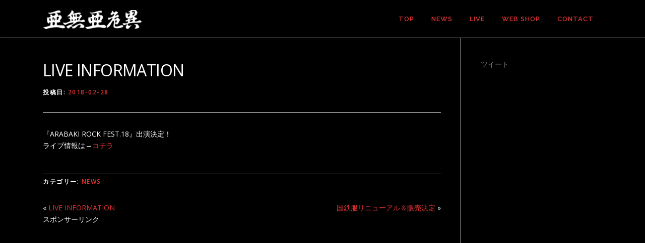

--- FILE ---
content_type: text/html; charset=UTF-8
request_url: https://anarchy-jap.com/live-information-4/
body_size: 7353
content:
<!DOCTYPE html>
<html lang="ja">
<head>
<meta charset="UTF-8">
<meta name="viewport" content="width=device-width, initial-scale=1">
<link rel="profile" href="http://gmpg.org/xfn/11">
<link rel="pingback" href="https://anarchy-jap.com/xmlrpc.php">
<title>LIVE INFORMATION &#8211; 亜無亜危異</title>

<!-- All in One SEO Pack 2.4.4.1 by Michael Torbert of Semper Fi Web Design[-1,-1] -->
<meta name="description"  content="『ARABAKI ROCK FEST.18』出演決定！ ライブ情報は→コチラ" />

<link rel="canonical" href="https://anarchy-jap.com/live-information-4/" />
			<script type="text/javascript" >
				window.ga=window.ga||function(){(ga.q=ga.q||[]).push(arguments)};ga.l=+new Date;
				ga('create', 'UA-91374306-3', 'auto');
				// Plugins
				
				ga('send', 'pageview');
			</script>
			<script async src="https://www.google-analytics.com/analytics.js"></script>
			<!-- /all in one seo pack -->
<link rel='dns-prefetch' href='//s0.wp.com' />
<link rel='dns-prefetch' href='//secure.gravatar.com' />
<link rel='dns-prefetch' href='//fonts.googleapis.com' />
<link rel='dns-prefetch' href='//s.w.org' />
<link rel="alternate" type="application/rss+xml" title="亜無亜危異 &raquo; フィード" href="https://anarchy-jap.com/feed/" />
		<script type="text/javascript">
			window._wpemojiSettings = {"baseUrl":"https:\/\/s.w.org\/images\/core\/emoji\/11\/72x72\/","ext":".png","svgUrl":"https:\/\/s.w.org\/images\/core\/emoji\/11\/svg\/","svgExt":".svg","source":{"concatemoji":"https:\/\/anarchy-jap.com\/wp-includes\/js\/wp-emoji-release.min.js?ver=4.9.26"}};
			!function(e,a,t){var n,r,o,i=a.createElement("canvas"),p=i.getContext&&i.getContext("2d");function s(e,t){var a=String.fromCharCode;p.clearRect(0,0,i.width,i.height),p.fillText(a.apply(this,e),0,0);e=i.toDataURL();return p.clearRect(0,0,i.width,i.height),p.fillText(a.apply(this,t),0,0),e===i.toDataURL()}function c(e){var t=a.createElement("script");t.src=e,t.defer=t.type="text/javascript",a.getElementsByTagName("head")[0].appendChild(t)}for(o=Array("flag","emoji"),t.supports={everything:!0,everythingExceptFlag:!0},r=0;r<o.length;r++)t.supports[o[r]]=function(e){if(!p||!p.fillText)return!1;switch(p.textBaseline="top",p.font="600 32px Arial",e){case"flag":return s([55356,56826,55356,56819],[55356,56826,8203,55356,56819])?!1:!s([55356,57332,56128,56423,56128,56418,56128,56421,56128,56430,56128,56423,56128,56447],[55356,57332,8203,56128,56423,8203,56128,56418,8203,56128,56421,8203,56128,56430,8203,56128,56423,8203,56128,56447]);case"emoji":return!s([55358,56760,9792,65039],[55358,56760,8203,9792,65039])}return!1}(o[r]),t.supports.everything=t.supports.everything&&t.supports[o[r]],"flag"!==o[r]&&(t.supports.everythingExceptFlag=t.supports.everythingExceptFlag&&t.supports[o[r]]);t.supports.everythingExceptFlag=t.supports.everythingExceptFlag&&!t.supports.flag,t.DOMReady=!1,t.readyCallback=function(){t.DOMReady=!0},t.supports.everything||(n=function(){t.readyCallback()},a.addEventListener?(a.addEventListener("DOMContentLoaded",n,!1),e.addEventListener("load",n,!1)):(e.attachEvent("onload",n),a.attachEvent("onreadystatechange",function(){"complete"===a.readyState&&t.readyCallback()})),(n=t.source||{}).concatemoji?c(n.concatemoji):n.wpemoji&&n.twemoji&&(c(n.twemoji),c(n.wpemoji)))}(window,document,window._wpemojiSettings);
		</script>
		<style type="text/css">
img.wp-smiley,
img.emoji {
	display: inline !important;
	border: none !important;
	box-shadow: none !important;
	height: 1em !important;
	width: 1em !important;
	margin: 0 .07em !important;
	vertical-align: -0.1em !important;
	background: none !important;
	padding: 0 !important;
}
</style>
<link rel='stylesheet' id='contact-form-7-css'  href='https://anarchy-jap.com/wp-content/plugins/contact-form-7/includes/css/styles.css?ver=5.0' type='text/css' media='all' />
<link rel='stylesheet' id='onepress-fonts-css'  href='https://fonts.googleapis.com/css?family=Raleway%3A400%2C500%2C600%2C700%2C300%2C100%2C800%2C900%7COpen+Sans%3A400%2C300%2C300italic%2C400italic%2C600%2C600italic%2C700%2C700italic&#038;subset=latin%2Clatin-ext&#038;ver=2.0.2' type='text/css' media='all' />
<link rel='stylesheet' id='onepress-animate-css'  href='https://anarchy-jap.com/wp-content/themes/onepress/assets/css/animate.min.css?ver=2.0.2' type='text/css' media='all' />
<link rel='stylesheet' id='onepress-fa-css'  href='https://anarchy-jap.com/wp-content/themes/onepress/assets/css/font-awesome.min.css?ver=4.7.0' type='text/css' media='all' />
<link rel='stylesheet' id='onepress-bootstrap-css'  href='https://anarchy-jap.com/wp-content/themes/onepress/assets/css/bootstrap.min.css?ver=2.0.2' type='text/css' media='all' />
<link rel='stylesheet' id='onepress-style-css'  href='https://anarchy-jap.com/wp-content/themes/onepress/style.css?ver=4.9.26' type='text/css' media='all' />
<style id='onepress-style-inline-css' type='text/css'>
.is-transparent .site-header.no-scroll .site-title,.is-transparent .site-header.no-scroll .site-title .site-text-logo{color:#ffffff}.is-transparent .site-header.no-scroll .site-description{color:#ffffff}#main .video-section section.hero-slideshow-wrapper{background:transparent}.hero-slideshow-wrapper:after{position:absolute;top:0px;left:0px;width:100%;height:100%;background-color:rgba(0,0,0,0);display:block;content:""}.body-desktop .parallax-hero .hero-slideshow-wrapper:after{display:none!important}#parallax-hero>.parallax-bg::before{background-color:rgba(0,0,0,0);opacity:1}.body-desktop .parallax-hero .hero-slideshow-wrapper:after{display:none!important}a,.screen-reader-text:hover,.screen-reader-text:active,.screen-reader-text:focus,.header-social a,.onepress-menu a:hover,.onepress-menu ul li a:hover,.onepress-menu li.onepress-current-item>a,.onepress-menu ul li.current-menu-item>a,.onepress-menu>li a.menu-actived,.onepress-menu.onepress-menu-mobile li.onepress-current-item>a,.site-footer a,.site-footer .footer-social a:hover,.site-footer .btt a:hover,.highlight,#comments .comment .comment-wrapper .comment-meta .comment-time:hover,#comments .comment .comment-wrapper .comment-meta .comment-reply-link:hover,#comments .comment .comment-wrapper .comment-meta .comment-edit-link:hover,.btn-theme-primary-outline,.sidebar .widget a:hover,.section-services .service-item .service-image i,.counter_item .counter__number,.team-member .member-thumb .member-profile a:hover,.icon-background-default{color:#dd3333}input[type="reset"],input[type="submit"],input[type="submit"],.nav-links a:hover,.btn-theme-primary,.btn-theme-primary-outline:hover,.section-testimonials .card-theme-primary,.woocommerce #respond input#submit,.woocommerce a.button,.woocommerce button.button,.woocommerce input.button,.woocommerce button.button.alt{background:#dd3333}.btn-theme-primary-outline,.btn-theme-primary-outline:hover,.pricing__item:hover,.section-testimonials .card-theme-primary,.entry-content blockquote{border-color:#dd3333}.page-header.page--cover .entry-title{color:#ffffff}.page-header.page--cover:before{background:rgba(142,142,142,1)}.site-header,.is-transparent .site-header.header-fixed{background:#000000;border-bottom:0px none}.onepress-menu>li>a{color:#dd3333}.onepress-menu>li>a:hover,.onepress-menu>li.onepress-current-item>a{color:#ffffff;-webkit-transition:all 0.5s ease-in-out;-moz-transition:all 0.5s ease-in-out;-o-transition:all 0.5s ease-in-out;transition:all 0.5s ease-in-out}@media screen and (min-width:1140px){.onepress-menu>li:last-child>a{padding-right:17px}.onepress-menu>li>a:hover,.onepress-menu>li.onepress-current-item>a{background:#000000;-webkit-transition:all 0.5s ease-in-out;-moz-transition:all 0.5s ease-in-out;-o-transition:all 0.5s ease-in-out;transition:all 0.5s ease-in-out}}#nav-toggle span,#nav-toggle span::before,#nav-toggle span::after,#nav-toggle.nav-is-visible span::before,#nav-toggle.nav-is-visible span::after{background:#dd3333}.site-branding .site-title,.site-branding .site-text-logo{color:#ffffff}.site-branding .site-description{color:#ffffff}.site-footer{background-color:#000000}.site-footer .footer-connect .follow-heading,.site-footer .footer-social a{color:#ffffff}.site-footer .site-info,.site-footer .btt a{background-color:#000000}.site-footer .site-info{color:#dd3333}.site-footer .btt a,.site-footer .site-info a{color:#dd3333}.site-footer .btt a,.site-footer .site-info a{color:#ffffff}.site-footer .btt a:hover,.site-footer .site-info a:hover{color:#ffffff}#footer-widgets{color:#ffffff;background-color:#000000}#footer-widgets .widget-title{color:#ffffff}#footer-widgets .sidebar .widget a{color:#ffffff}#footer-widgets .sidebar .widget a:hover{color:#ffffff}.gallery-carousel .g-item{padding:0px 10px}.gallery-carousel{margin-left:-10px;margin-right:-10px}.gallery-grid .g-item,.gallery-masonry .g-item .inner{padding:10px}.gallery-grid,.gallery-masonry{margin:-10px}
</style>
<link rel='stylesheet' id='onepress-gallery-lightgallery-css'  href='https://anarchy-jap.com/wp-content/themes/onepress/assets/css/lightgallery.css?ver=4.9.26' type='text/css' media='all' />
<link rel='stylesheet' id='jetpack_css-css'  href='https://anarchy-jap.com/wp-content/plugins/jetpack/css/jetpack.css?ver=5.7.5' type='text/css' media='all' />
<script type='text/javascript'>
/* <![CDATA[ */
var onepress_js_settings = {"onepress_disable_animation":"","onepress_disable_sticky_header":"0","onepress_vertical_align_menu":"1","hero_animation":"zoomIn","hero_speed":"500000","hero_fade":"7500","hero_duration":"500","hero_disable_preload":"","is_home":"","gallery_enable":"1","is_rtl":""};
/* ]]> */
</script>
<script type='text/javascript' src='https://anarchy-jap.com/wp-includes/js/jquery/jquery.js?ver=1.12.4'></script>
<script type='text/javascript' src='https://anarchy-jap.com/wp-includes/js/jquery/jquery-migrate.min.js?ver=1.4.1'></script>
<link rel='https://api.w.org/' href='https://anarchy-jap.com/wp-json/' />
<link rel="EditURI" type="application/rsd+xml" title="RSD" href="https://anarchy-jap.com/xmlrpc.php?rsd" />
<link rel="wlwmanifest" type="application/wlwmanifest+xml" href="https://anarchy-jap.com/wp-includes/wlwmanifest.xml" /> 
<link rel='prev' title='LIVE INFORMATION' href='https://anarchy-jap.com/live-information-3/' />
<link rel='next' title='国鉄服リニューアル＆販売決定' href='https://anarchy-jap.com/costume/' />
<meta name="generator" content="WordPress 4.9.26" />
<link rel='shortlink' href='https://wp.me/p9uDmn-3L' />
<link rel="alternate" type="application/json+oembed" href="https://anarchy-jap.com/wp-json/oembed/1.0/embed?url=https%3A%2F%2Fanarchy-jap.com%2Flive-information-4%2F" />
<link rel="alternate" type="text/xml+oembed" href="https://anarchy-jap.com/wp-json/oembed/1.0/embed?url=https%3A%2F%2Fanarchy-jap.com%2Flive-information-4%2F&#038;format=xml" />

<link rel='dns-prefetch' href='//v0.wordpress.com'/>
<style type='text/css'>img#wpstats{display:none}</style>
<!-- Jetpack Open Graph Tags -->
<meta property="og:type" content="article" />
<meta property="og:title" content="LIVE INFORMATION" />
<meta property="og:url" content="https://anarchy-jap.com/live-information-4/" />
<meta property="og:description" content="『ARABAKI ROCK FEST.18』出演決定！ ライブ情報は→コチラ" />
<meta property="article:published_time" content="2018-02-28T09:29:05+00:00" />
<meta property="article:modified_time" content="2018-02-28T10:01:54+00:00" />
<meta property="og:site_name" content="亜無亜危異" />
<meta property="og:image" content="https://anarchy-jap.com/wp-content/uploads/2018/02/arabaki_main.jpg" />
<meta property="og:image:width" content="1080" />
<meta property="og:image:height" content="1080" />
<meta property="og:locale" content="ja_JP" />
<meta name="twitter:text:title" content="LIVE INFORMATION" />
<meta name="twitter:image" content="https://anarchy-jap.com/wp-content/uploads/2018/02/arabaki_main.jpg?w=640" />
<meta name="twitter:card" content="summary_large_image" />
<link rel="icon" href="https://anarchy-jap.com/wp-content/uploads/2017/12/6df06abb0823088ea0ec85e02b87f47d-90x90.png" sizes="32x32" />
<link rel="icon" href="https://anarchy-jap.com/wp-content/uploads/2017/12/6df06abb0823088ea0ec85e02b87f47d-300x300.png" sizes="192x192" />
<link rel="apple-touch-icon-precomposed" href="https://anarchy-jap.com/wp-content/uploads/2017/12/6df06abb0823088ea0ec85e02b87f47d-300x300.png" />
<meta name="msapplication-TileImage" content="https://anarchy-jap.com/wp-content/uploads/2017/12/6df06abb0823088ea0ec85e02b87f47d-300x300.png" />
			<style type="text/css" id="wp-custom-css">
				.animated {
	animation-duration: 3s;}

/*背景色*/
.section-meta {
	background-color: #000000;
}
.site {
	background: #000000;
}
.section-services .service-item {
	background: #000000;
}

/*トップページNES一覧カテゴリ非表示*/
.list-article-meta {
	display: none;
}

/*投稿者非表示*/
.byline {
	display: none;
}

/*前の記事と次の記事*/
.prev {
    float: left;
}
.next {
    float: right;
}

/*LIVE一覧の抜粋記事削除*/
.post-type-archive-live .entry-excerpt {
 display: none
}

/*セクションタイトル位置など*/
.section-title-area .section-title {
    font-size: 25px;
    letter-spacing: 2px;
    font-weight: 800;
    position: relative;
    margin-bottom: -50px;
    text-transform: uppercase;
	text-align: left;
}

/*タイトル色*/
h1, h2, h3, h4, h5, h6 {
    color: #FFFFFF;
}
h1 a, h2 a, h3 a, h4 a, h5 a, h6 a {
    color: #FF0000;
}

/*各ページボーダー*/
.page-header {
    padding: 0px 0px;
    border-top: 1px solid #ff0000;
    background: #ff0000;
    background-image: initial;
    background-size: initial;
    background-attachment: initial;
    background-origin: initial;
    background-clip: initial;
    background-color: #ff0000;
    border-bottom: 1px solid #ff0000;
}

/*ボタン色*/
.nav-links a:hover, .btn-theme-primary, .btn-theme-primary-outline:hover, .section-testimonials .card-theme-primary, .woocommerce #respond input#submit, .woocommerce a.button, .woocommerce button.button, .woocommerce input.button, .woocommerce button.button.alt {
    background: #ff0000;
}

/*前の記事次の記事の位置の高さ*/
.entry-footer {
	padding-top: 0px;
}

/*文字色を白に*/
body, button, input, select, textarea {
    color: #FFF;
}

/*コンタクトフォームの入力文字色を黒に*/
.wpcf7 input[type=“text”],
.wpcf7 select, 
.wpcf7 textarea
{
     color: #000000;
}			</style>
		</head>

<body class="post-template-default single single-post postid-233 single-format-standard wp-custom-logo">
<div id="page" class="hfeed site">
	<a class="skip-link screen-reader-text" href="#content">コンテンツへスキップ</a>
    <div id="header-section" class="h-on-top no-transparent">        <header id="masthead" class="site-header header-contained is-sticky no-scroll no-t h-on-top" role="banner">
            <div class="container">
                <div class="site-branding">
                <div class="site-brand-inner has-logo-img no-desc"><div class="site-logo-div"><a href="https://anarchy-jap.com/" class="custom-logo-link  no-t-logo" rel="home" itemprop="url"><img width="196" height="38" src="https://anarchy-jap.com/wp-content/uploads/2020/04/675ac224abb89c2cd28186628f1bf9df-e1585706598730.png" class="custom-logo" alt="亜無亜危異" itemprop="logo" /></a></div></div>                </div>
                <div class="header-right-wrapper">
                    <a href="#0" id="nav-toggle">メニュー<span></span></a>
                    <nav id="site-navigation" class="main-navigation" role="navigation">
                        <ul class="onepress-menu">
                            <li id="menu-item-139" class="menu-item menu-item-type-post_type menu-item-object-page menu-item-home menu-item-139"><a href="https://anarchy-jap.com/">TOP</a></li>
<li id="menu-item-140" class="menu-item menu-item-type-custom menu-item-object-custom menu-item-home menu-item-140"><a target="_blank" href="http://anarchy-jap.com/#news">NEWS</a></li>
<li id="menu-item-141" class="menu-item menu-item-type-custom menu-item-object-custom menu-item-141"><a target="_blank" href="http://anarchy-jap.com/live/">LIVE</a></li>
<li id="menu-item-208" class="menu-item menu-item-type-custom menu-item-object-custom menu-item-208"><a target="_blank" href="https://anarchy-jap.square.site/">WEB SHOP</a></li>
<li id="menu-item-143" class="menu-item menu-item-type-post_type menu-item-object-page menu-item-143"><a target="_blank" href="https://anarchy-jap.com/contact/">CONTACT</a></li>
                        </ul>
                    </nav>
                    <!-- #site-navigation -->
                </div>
            </div>
        </header><!-- #masthead -->
        </div>
	<div id="content" class="site-content">

		
		<div id="content-inside" class="container right-sidebar">
			<div id="primary" class="content-area">
				<main id="main" class="site-main" role="main">

				
					<article id="post-233" class="post-233 post type-post status-publish format-standard has-post-thumbnail hentry category-news">
	<header class="entry-header">
		<h1 class="entry-title">LIVE INFORMATION</h1>        		<div class="entry-meta">
			<span class="posted-on">投稿日: <a href="https://anarchy-jap.com/live-information-4/" rel="bookmark"><time class="entry-date published" datetime="2018-02-28T18:29:05+00:00">2018-02-28</time><time class="updated hide" datetime="2018-02-28T19:01:54+00:00">2018-02-28</time></a></span><span class="byline"> 投稿者: <span class="author vcard"><a  rel="author" class="url fn n" href="https://anarchy-jap.com/author/anarchy-jap/">anarchy-jap</a></span></span>		</div><!-- .entry-meta -->
        	</header><!-- .entry-header -->

    
	<div class="entry-content">
		<p class="p1">『ARABAKI ROCK FEST.18』<span class="s1">出演決定！<br />
</span><span class="s2">ライブ情報は→<a href="http://anarchy-jap.com/live/2018-4-28_29/">コチラ</a></span></p>
			</div><!-- .entry-content -->
    	<footer class="entry-footer">
		<span class="cat-links">カテゴリー: <a href="https://anarchy-jap.com/category/news/" rel="category tag">NEWS</a></span>	</footer><!-- .entry-footer -->
    </article><!-- #post-## -->


					
<div class="post-navigation">
        <div class="prev">&laquo; <a href="https://anarchy-jap.com/live-information-3/" rel="prev">LIVE INFORMATION</a></div>
            <div class="next"><a href="https://anarchy-jap.com/costume/" rel="next">国鉄服リニューアル＆販売決定</a> &raquo;</div>
    </div>

<br />					
<div class="under-ad">
<p class="ad-label2">スポンサーリンク</p>
<script async src="//pagead2.googlesyndication.com/pagead/js/adsbygoogle.js"></script>
<!-- anarchy_under -->
<ins class="adsbygoogle"
     style="display:block"
     data-ad-client="ca-pub-8926844672502544"
     data-ad-slot="8242791411"
     data-ad-format="auto"></ins>
<script>
(adsbygoogle = window.adsbygoogle || []).push({});
</script>


	
	
				
				</main><!-- #main -->
			</div><!-- #primary -->

                            
<div id="secondary" class="widget-area sidebar" role="complementary">
	<aside id="twitter_timeline-2" class="widget widget_twitter_timeline"><a class="twitter-timeline" data-width="600" data-height="600" data-theme="dark" data-link-color="#f96e5b" data-border-color="#e8e8e8" data-lang="JA" data-partner="jetpack" data-chrome="nofooter transparent" href="https://twitter.com/ANARCHY_staff">ツイート</a></aside></div><!-- #secondary -->
            
		</div><!--#content-inside -->
	</div><!-- #content -->

    <footer id="colophon" class="site-footer" role="contentinfo">
                    <div class="footer-connect">
                <div class="container">
                    <div class="row">
                        <div class="col-sm-2"></div>
                        
                        <div class="col-sm-8">
                                                            <div class="footer-social">
                                    <div class="footer-social-icons"><a target="_blank" href="https://twitter.com/anarchy_staff" title="TWITTER"><i class="fa fa fa-twitter-square"></i></a><a target="_blank" href="https://www.facebook.com/ANARCHY.staff" title="FACE BOOK"><i class="fa fa fa-facebook-square"></i></a><a target="_blank" href="https://www.instagram.com/anarchy_jp" title="Instagram"><i class="fa fa fa-instagram"></i></a></div>                                </div>
                                                    </div>
                        <div class="col-sm-2"></div>
                    </div>
                </div>
            </div>
        
        <div class="site-info">
            <p> Copyright © 亜無亜危異 All Rights Reserved.</p>
        </div>
        <!-- .site-info -->

    </footer><!-- #colophon -->
</div><!-- #page -->

	<div style="display:none">
	</div>
<script type='text/javascript'>
/* <![CDATA[ */
var wpcf7 = {"apiSettings":{"root":"https:\/\/anarchy-jap.com\/wp-json\/contact-form-7\/v1","namespace":"contact-form-7\/v1"},"recaptcha":{"messages":{"empty":"\u3042\u306a\u305f\u304c\u30ed\u30dc\u30c3\u30c8\u3067\u306f\u306a\u3044\u3053\u3068\u3092\u8a3c\u660e\u3057\u3066\u304f\u3060\u3055\u3044\u3002"}}};
/* ]]> */
</script>
<script type='text/javascript' src='https://anarchy-jap.com/wp-content/plugins/contact-form-7/includes/js/scripts.js?ver=5.0'></script>
<script type='text/javascript' src='https://s0.wp.com/wp-content/js/devicepx-jetpack.js?ver=202605'></script>
<script type='text/javascript' src='https://secure.gravatar.com/js/gprofiles.js?ver=2026Janaa'></script>
<script type='text/javascript'>
/* <![CDATA[ */
var WPGroHo = {"my_hash":""};
/* ]]> */
</script>
<script type='text/javascript' src='https://anarchy-jap.com/wp-content/plugins/jetpack/modules/wpgroho.js?ver=4.9.26'></script>
<script type='text/javascript' src='https://anarchy-jap.com/wp-content/themes/onepress/assets/js/plugins.js?ver=2.0.2'></script>
<script type='text/javascript' src='https://anarchy-jap.com/wp-content/themes/onepress/assets/js/bootstrap.min.js?ver=2.0.2'></script>
<script type='text/javascript' src='https://anarchy-jap.com/wp-content/themes/onepress/assets/js/theme.js?ver=2.0.2'></script>
<script type='text/javascript' src='https://anarchy-jap.com/wp-content/plugins/jetpack/_inc/build/twitter-timeline.min.js?ver=4.0.0'></script>
<script type='text/javascript' src='https://anarchy-jap.com/wp-includes/js/wp-embed.min.js?ver=4.9.26'></script>
<script type='text/javascript' src='https://stats.wp.com/e-202605.js' async defer></script>
<script type='text/javascript'>
	_stq = window._stq || [];
	_stq.push([ 'view', {v:'ext',j:'1:5.7.5',blog:'140288167',post:'233',tz:'9',srv:'anarchy-jap.com'} ]);
	_stq.push([ 'clickTrackerInit', '140288167', '233' ]);
</script>

</body>
</html>


--- FILE ---
content_type: text/html; charset=utf-8
request_url: https://www.google.com/recaptcha/api2/aframe
body_size: 266
content:
<!DOCTYPE HTML><html><head><meta http-equiv="content-type" content="text/html; charset=UTF-8"></head><body><script nonce="OPsD7MATHKrno9oGPbJQoQ">/** Anti-fraud and anti-abuse applications only. See google.com/recaptcha */ try{var clients={'sodar':'https://pagead2.googlesyndication.com/pagead/sodar?'};window.addEventListener("message",function(a){try{if(a.source===window.parent){var b=JSON.parse(a.data);var c=clients[b['id']];if(c){var d=document.createElement('img');d.src=c+b['params']+'&rc='+(localStorage.getItem("rc::a")?sessionStorage.getItem("rc::b"):"");window.document.body.appendChild(d);sessionStorage.setItem("rc::e",parseInt(sessionStorage.getItem("rc::e")||0)+1);localStorage.setItem("rc::h",'1769401491091');}}}catch(b){}});window.parent.postMessage("_grecaptcha_ready", "*");}catch(b){}</script></body></html>

--- FILE ---
content_type: text/css
request_url: https://anarchy-jap.com/wp-content/themes/onepress/style.css?ver=4.9.26
body_size: 16837
content:
/*
Theme Name: OnePress
Theme URI: https://www.famethemes.com/themes/onepress/
Author: FameThemes
Author URI: http://www.famethemes.com
Description: OnePress is an outstanding creative and flexible WordPress one page theme well suited for business website, portfolio, digital agency, product showcase, freelancers and everyone else who appreciate good design. The theme overall is an elegant and classic one, a fine example of Bootstrap 4 WordPress theme which compatibility with latest version of WooCommerce. (Live preview : http://www.famethemes.com/preview/?theme=OnePress)
Version: 2.0.2
License: GNU General Public License v2 or later
License URI: http://www.gnu.org/licenses/gpl-2.0.html
Text Domain: onepress
Tags: one-column, two-columns, left-sidebar, right-sidebar, custom-menu, featured-images, full-width-template, sticky-post, theme-options, threaded-comments, translation-ready, e-commerce, blog, portfolio

This theme, like WordPress, is licensed under the GPL.
Use it to make something cool, have fun, and share what you've learned with others.

OnePress is based on Underscores http://underscores.me/, (C) 2012-2015 Automattic, Inc.
Underscores is distributed under the terms of the GNU GPL v2 or later.

Normalizing styles have been helped along thanks to the fine work of
Nicolas Gallagher and Jonathan Neal http://necolas.github.com/normalize.css/
*/
/*--------------------------------------------------------------
>>> TABLE OF CONTENTS:
----------------------------------------------------------------
1.0  Reset
2.0  Document
3.0  Layout
4.0  Structure
5.0  Contents
6.0  Elements
7.0  Widgets
8.0  Sections
9.0  External Plugins

--------------------------------------------------------------*/
/*--------------------------------------------------------------
1.0 Reset
--------------------------------------------------------------*/
/* Reset already include in bootstrap */
/*--------------------------------------------------------------
2.0 Document Setup
--------------------------------------------------------------*/
/*------------------------------
	2.1 Typography
------------------------------*/
html, body {
  margin: 0;
  padding: 0;
  height: 100%;
}

html {
  box-sizing: border-box;
  -webkit-tap-highlight-color: transparent;
  font-size: 16px;
}
@media (max-width: 991px) {
  html {
    font-size: 15px;
  }
}
@media (max-width: 767px) {
  html {
    font-size: 14px;
  }
}

body {
  background: #ffffff;
  height: 100%;
}

.site {
  background: #FFFFFF;
  position: relative;
}

body, button, input, select, textarea {
  font-family: "Open Sans", Helvetica, Arial, sans-serif;
  font-size: 14px;
  font-size: 0.875rem;
  line-height: 1.7;
  color: #777777;
}

pre,
code,
input,
textarea {
  font: inherit;
}

::-moz-selection {
  background: #000000;
  color: #FFFFFF;
}

::selection {
  background: #000000;
  color: #FFFFFF;
}

/*------------------------------
	2.2 Links
------------------------------*/
a {
  color: #03c4eb;
  text-decoration: none;
  outline: none;
}
a:hover {
  text-decoration: none;
  color: #777777;
  text-decoration: underline;
}
a:active, a:focus, a:hover {
  outline: none;
}

/*------------------------------
	2.3 Heading
------------------------------*/
h1,
h2,
h3,
h4,
h5,
h6 {
  clear: both;
  font-family: "Raleway", Helvetica, Arial, sans-serif;
  font-weight: 600;
  margin-bottom: 15px;
  margin-bottom: 15px;
  margin-bottom: 0.9375rem;
  margin-top: 0;
  color: #333333;
}
h1 a,
h2 a,
h3 a,
h4 a,
h5 a,
h6 a {
  color: #333333;
  text-decoration: none;
}

h1 {
  line-height: 1.3;
  font-size: 33px;
  font-size: 2.0625rem;
}
@media (min-width: 768px) {
  h1 {
    font-size: 40px;
    font-size: 2.5rem;
  }
}
h1 span {
  font-weight: bold;
}

h2 {
  line-height: 1.2;
  font-size: 25px;
  font-size: 1.5625rem;
}
@media (min-width: 768px) {
  h2 {
    font-size: 32px;
    font-size: 2rem;
  }
}

h3 {
  font-size: 20px;
  font-size: 1.25rem;
  font-weight: 600;
}

h4 {
  font-size: 17px;
  font-size: 1.0625rem;
  margin-bottom: 12px;
}

h5 {
  text-transform: uppercase;
  font-size: 15px;
  font-size: 0.9375rem;
  font-weight: 700;
}

h6 {
  font-weight: 700;
  text-transform: uppercase;
  font-size: 12px;
  font-size: 0.75rem;
  letter-spacing: 1px;
}

/*------------------------------
	2.4 Base
------------------------------*/
ul, ol, dl, p, details, address, .vcard, figure, pre, fieldset, table, dt, dd, hr {
  margin-bottom: 15px;
  margin-bottom: 0.9375rem;
  margin-top: 0;
}

/*------------------------------
	2.5 Content
------------------------------*/
img {
  height: auto;
  max-width: 100%;
  vertical-align: middle;
}

b,
strong {
  font-weight: bold;
}

blockquote {
  clear: both;
  margin: 20px 0;
}
blockquote p {
  font-style: italic;
}
blockquote cite {
  font-style: normal;
  margin-bottom: 20px;
  font-size: 13px;
}

dfn,
cite,
em,
i {
  font-style: italic;
}

figure {
  margin: 0;
}

address {
  margin: 20px 0;
}

hr {
  border: 0;
  border-top: 1px solid #e9e9e9;
  height: 1px;
  margin-bottom: 20px;
}

tt,
kbd,
pre,
code,
samp,
var {
  font-family: Monaco, Consolas, "Andale Mono", "DejaVu Sans Mono", monospace;
  background-color: #e9e9e9;
  padding: 5px 7px;
  -webkit-border-radius: 2px;
  -moz-border-radius: 2px;
  border-radius: 2px;
}

pre {
  overflow: auto;
  white-space: pre-wrap;
  max-width: 100%;
  line-height: 1.7;
  margin: 20px 0;
  padding: 20px;
}

details summary {
  font-weight: bold;
  margin-bottom: 20px;
}
details :focus {
  outline: none;
}

abbr,
acronym,
dfn {
  cursor: help;
  font-size: .95em;
  text-transform: uppercase;
  border-bottom: 1px dotted #e9e9e9;
  letter-spacing: 1px;
}

mark {
  background-color: #fff9c0;
  text-decoration: none;
}

small {
  font-size: 82%;
}

big {
  font-size: 125%;
}

ul, ol {
  padding-left: 20px;
}

ul {
  list-style: disc;
}

ol {
  list-style: decimal;
}

ul li, ol li {
  margin: 8px 0;
}

dt {
  font-weight: bold;
}

dd {
  margin: 0 20px 20px;
}

/*------------------------------
	2.6 Table
------------------------------*/
table {
  width: 100%;
  margin-bottom: 20px;
  border: 1px solid #e9e9e9;
  border-collapse: collapse;
  border-spacing: 0;
}

table > thead > tr > th,
table > tbody > tr > th,
table > tfoot > tr > th,
table > thead > tr > td,
table > tbody > tr > td,
table > tfoot > tr > td {
  border: 1px solid #e9e9e9;
  line-height: 1.42857;
  padding: 5px;
  vertical-align: middle;
}

table > thead > tr > th, table > thead > tr > td {
  border-bottom-width: 2px;
}

table th {
  font-size: 14px;
  letter-spacing: 2px;
  text-transform: uppercase;
}

/*------------------------------
	2.7 Form
------------------------------*/
fieldset {
  padding: 20px;
  border: 1px solid #e9e9e9;
}

input[type="reset"], input[type="submit"], input[type="submit"] {
  cursor: pointer;
  background: #03c4eb;
  border: none;
  display: inline-block;
  color: #FFFFFF;
  letter-spacing: 1px;
  text-transform: uppercase;
  line-height: 1;
  text-align: center;
  padding: 15px 23px 15px 23px;
  -webkit-border-radius: 2px;
  -moz-border-radius: 2px;
  border-radius: 2px;
  box-shadow: 0 -1px 0 0 rgba(0, 0, 0, 0.1) inset;
  margin: 3px 0;
  text-decoration: none;
  font-weight: 600;
  font-size: 13px;
}
input[type="reset"]:hover, input[type="submit"]:hover, input[type="submit"]:hover {
  opacity: 0.8;
}

input[type="button"]:hover, input[type="button"]:focus, input[type="reset"]:hover,
input[type="reset"]:focus, input[type="submit"]:hover, input[type="submit"]:focus,
button:hover, button:focus {
  cursor: pointer;
}

textarea {
  resize: vertical;
}

select {
  max-width: 100%;
  overflow: auto;
  vertical-align: top;
  outline: none;
  border: 1px solid #e9e9e9;
  padding: 10px;
}

textarea,
input[type="date"],
input[type="datetime"],
input[type="datetime-local"],
input[type="email"],
input[type="month"],
input[type="number"],
input[type="password"],
input[type="search"],
input[type="tel"],
input[type="text"],
input[type="time"],
input[type="url"],
input[type="week"] {
  padding: 10px;
  max-width: 100%;
  border: 0px;
  font-size: 15px;
  font-weight: normal;
  line-height: 22px;
  box-shadow: 0 1px 2px rgba(0, 0, 0, 0.12) inset;
  -moz-box-shadow: 0 1px 2px rgba(0, 0, 0, 0.12) inset;
  -webkit-box-shadow: 0 1px 2px rgba(0, 0, 0, 0.12) inset;
  -o-box-shadow: 0 1px 2px rgba(0, 0, 0, 0.12) inset;
  transition: all 0.2s linear;
  -moz-transition: all 0.2s linear;
  -webkit-transition: all 0.2s linear;
  -o-transition: all 0.2s linear;
  background-color: #f2f2f2;
  border-bottom: 1px solid #fff;
  box-sizing: border-box;
  color: #000000;
}
textarea:focus,
input[type="date"]:focus,
input[type="datetime"]:focus,
input[type="datetime-local"]:focus,
input[type="email"]:focus,
input[type="month"]:focus,
input[type="number"]:focus,
input[type="password"]:focus,
input[type="search"]:focus,
input[type="tel"]:focus,
input[type="text"]:focus,
input[type="time"]:focus,
input[type="url"]:focus,
input[type="week"]:focus {
  box-shadow: 0 1px 2px rgba(0, 0, 0, 0.12) inset;
  -moz-box-shadow: 0 1px 2px rgba(0, 0, 0, 0.12) inset;
  -webkit-box-shadow: 0 1px 2px rgba(0, 0, 0, 0.12) inset;
  -o-box-shadow: 0 1px 2px rgba(0, 0, 0, 0.12) inset;
  transition: all 0.2s linear;
  -moz-transition: all 0.2s linear;
  -webkit-transition: all 0.2s linear;
  -o-transition: all 0.2s linear;
  border-color: #EBEBEB;
  border-bottom: 1px solid #fff !important;
  background: #e9e9e9;
}

button::-moz-focus-inner {
  border: 0;
  padding: 0;
}

input[type="radio"], input[type="checkbox"] {
  margin: 0 10px;
}

/*------------------------------
	2.8 Accessibility
------------------------------*/
/* Text meant only for screen readers */
.screen-reader-text {
  clip: rect(1px, 1px, 1px, 1px);
  position: absolute !important;
}

.screen-reader-text:hover,
.screen-reader-text:active,
.screen-reader-text:focus {
  background-color: #f8f9f9;
  -webkit-border-radius: 3px;
  -moz-border-radius: 3px;
  border-radius: 3px;
  clip: auto !important;
  color: #03c4eb;
  display: block;
  height: auto;
  left: 5px;
  line-height: normal;
  padding: 17px;
  text-decoration: none;
  top: 5px;
  width: auto;
  z-index: 100000;
  /* Above WP toolbar */
}

/*------------------------------
	2.8 Accessibility
------------------------------*/
/*------------------------------
	2.9 Alignments
------------------------------*/
.alignleft {
  display: inline;
  float: left;
  margin-right: 3.5em;
}

.alignright {
  display: inline;
  float: right;
  margin-left: 3.5em;
}

.aligncenter {
  clear: both;
  display: block;
  margin-left: auto;
  margin-right: auto;
}

/*------------------------------
	3.0 Clearings
------------------------------*/
.clear:before,
.clear:after,
.entry-content:before,
.entry-content:after,
.comment-content:before,
.comment-content:after,
.site-header:before,
.site-header:after,
.site-content:before,
.site-content:after,
.site-footer:before,
.site-footer:after {
  content: "";
  display: table;
  clear: both;
}

.clear:after,
.entry-content:after,
.comment-content:after,
.site-header:after,
.site-content:after,
.site-footer:after {
  clear: both;
}

/*------------------------------
	3.1 Infinite Scroll
------------------------------*/
/* Globally hidden elements when Infinite Scroll is supported and in use. */
.infinite-scroll .posts-navigation,
.infinite-scroll.neverending .site-footer {
  /* Theme Footer (when set to scrolling) */
  display: none;
}

/* When Infinite Scroll has reached its end we need to re-display elements that were hidden (via .neverending) before. */
.infinity-end.neverending .site-footer {
  display: block;
}

/*------------------------------
	3.1 Helper.
------------------------------*/
.hide {
  display: none;
}

.clearleft {
  clear: left;
}

.break, h1,
h2,
h3,
h4,
h5,
h6, p, ul, ol, dl, blockquote, pre {
  word-break: break-word;
  word-wrap: break-word;
}

/*--------------------------------------------------------------
3.0 Layout
--------------------------------------------------------------*/
#primary {
  padding-bottom: 40px;
  padding-top: 40px;
}

.template-fullwidth-stretched #primary, .siteorigin-panels #primary {
  padding: 0;
}
.template-fullwidth-stretched .entry-content, .siteorigin-panels .entry-content {
  margin-bottom: 0px;
}

#secondary {
  padding-bottom: 40px;
  padding-top: 0;
}
@media screen and (min-width: 940px) {
  #secondary {
    padding-top: 40px;
  }
}

.content-area {
  width: 100%;
  float: none;
}
@media screen and (min-width: 940px) {
  .content-area {
    float: left;
  }
}

.sidebar {
  width: 100%;
  float: none;
}
@media screen and (min-width: 940px) {
  .sidebar {
    width: 25.22523%;
    float: left;
  }
}

.no-sidebar .content-area {
  width: 100%;
}

@media screen and (min-width: 940px) {
  .left-sidebar .content-area {
    float: right;
    padding-left: 39px;
    border-left: 1px solid #e9e9e9;
    margin-right: 1px;
    width: 74.77477%;
  }

  .left-sidebar .sidebar {
    padding-right: 39px;
    border-right: 1px solid #e9e9e9;
    margin-right: -1px;
  }

  .right-sidebar .content-area {
    padding-right: 39px;
    border-right: 1px solid #e9e9e9;
    width: 74.77477%;
  }

  .right-sidebar .sidebar {
    padding-left: 39px;
    border-left: 1px solid #e9e9e9;
    margin-left: -1px;
  }
}
/**
Footer widgets
 */
.footer-widgets {
  background: #050505;
}
.footer-widgets.section-padding {
  padding: 70px 0px 35px;
  padding:  4.375rem 0px 2.1875rem;
}
.footer-widgets table {
  border-collapse: collapse;
}
.footer-widgets table > thead > tr > th, .footer-widgets table > thead > tr > td {
  border-width: 1px;
}
.footer-widgets table th, .footer-widgets table td {
  border-color: rgba(233, 233, 233, 0.4);
}
.footer-widgets .widget-title {
  color: #ffffff;
}
.footer-widgets .widget-area .widget_categories li, .footer-widgets .widget-area .widget_archive li, .footer-widgets .widget-area .widget_meta li {
  width: 100% !important;
  float: none;
}
.footer-widgets .widget_recent_entries ul li,
.footer-widgets .widget_recent_comments ul li {
  border-bottom: 0px none;
  padding: 5px 0px;
  margin-bottom: 0px;
}
.footer-widgets .sidebar .widget {
  margin-bottom: 30px;
}

/*--------------------------------------------------------------
4.0 Structure
--------------------------------------------------------------*/
/* Header
------------------------------*/
.site-header {
  line-height: 75px;
  position: relative;
  width: 100%;
  background: #FFFFFF;
  z-index: 1000;
  -webkit-transition: all 1s ease-out;
  /* Safari */
  transition: all .5s ease-out;
  box-shadow: 0 5px 10px 0 rgba(50, 50, 50, 0.06);
}
.site-header.header-fixed {
  top: 0px;
  left: 0px;
  position: fixed;
}
.site-header .custom-logo-transparent {
  display: none;
}

.followWrap {
  display: block;
}

.header-full-width .container {
  max-width: auto;
  width: auto;
}
@media screen and (min-width: 940px) {
  .header-full-width .container {
    padding-left: 30px;
    padding-right: 30px;
  }
}

.is-transparent .followWrap {
  z-index: 99;
  width: 100%;
  background: transparent;
  position: absolute;
  top: 0px;
  display: block;
}
.is-transparent .site-header {
  background: transparent;
  position: fixed;
  top: 0px;
}
.is-transparent .site-header.no-sticky {
  position: absolute;
  top: auto;
}
.is-transparent .site-header.no-scroll {
  box-shadow: none;
}
.is-transparent .site-header.no-scroll .has-t-logo .custom-logo-transparent {
  display: inline-block;
}
.is-transparent .site-header.no-scroll .has-t-logo .custom-logo {
  display: none;
}
.is-transparent .site-header.no-scroll #nav-toggle span {
  background-color: #ffffff;
}
.is-transparent .site-header.no-scroll #nav-toggle span::before, .is-transparent .site-header.no-scroll #nav-toggle span::after {
  background-color: #ffffff;
}
.is-transparent .site-header.no-scroll #nav-toggle.nav-is-visible span {
  background-color: transparent;
}
.is-transparent .site-header.header-fixed {
  background: #FFFFFF;
}
.is-transparent .site-header.header-fixed.no-scroll {
  background: transparent;
  box-shadow: none;
}

@media screen and (min-width: 1140px) {
  .is-transparent .no-scroll.site-header .onepress-menu > li > a {
    color: rgba(255, 255, 255, 0.9);
  }
}
.is-transparent .hero-slideshow-fullscreen .hero__content {
  padding-top: 50px;
  padding-top: 3.125rem;
}

.site-branding {
  float: left;
}

.site-branding .site-title, .site-branding .site-text-logo {
  margin: 0px;
  line-height: 1;
  font-family: "Raleway", Helvetica, Arial, sans-serif;
  font-size: 23px;
  letter-spacing: 1px;
  text-transform: uppercase;
  color: #000000;
  display: initial;
  vertical-align: middle;
  font-weight: 600;
}
.site-branding .site-title:hover, .site-branding .site-text-logo:hover {
  text-decoration: none;
}
.site-branding .site-title {
  display: inline-block;
}
.site-branding .site-image-logo {
  display: block;
}
.site-branding .site-logo-div {
  line-height: 75px;
}
.site-branding .no-logo-img.has-desc, .site-branding .has-logo-img {
  line-height: 60px;
}
.site-branding .no-logo-img.has-desc .site-title, .site-branding .has-logo-img .site-title {
  margin-top: -5px;
  position: relative;
}
.site-branding .no-logo-img.has-desc .site-description, .site-branding .has-logo-img .site-description {
  font-size: 12px;
  line-height: 14px;
  margin-bottom: 0;
  position: relative;
  top: -15px;
}

.home.header-transparent .no-scroll .site-brand-inner, .home.header-transparent .no-scroll .site-text-logo {
  color: #fff;
}

.header-social {
  margin-left: 0px;
  float: right;
}
@media screen and (min-width: 940px) {
  .header-social {
    margin-left: 10px;
  }
}
@media screen and (max-width: 576px) {
  .header-social {
    display: none;
  }
}
.header-social a {
  display: block;
  height: 100%;
  float: left;
  margin-left: 0px;
  margin-top: -2px;
  color: #03c4eb;
}
@media screen and (min-width: 940px) {
  .header-social a {
    margin-left: 3px;
  }
}
.header-social a:hover {
  color: #000000;
  transition: all 0.2s linear 0s;
}
.header-social .fa-stack-1x, .header-social .fa-stack-2x {
  position: absolute;
  left: 0;
  width: 100%;
  text-align: center;
}
.header-social .fa-stack-1x {
  line-height: inherit;
}
.header-social .fa-stack-2x {
  font-size: 2em;
}
.header-social .fa-inverse {
  color: #FFFFFF;
}

.header-btn {
  float: right;
}

/* Site Navigation */
.onepress-menu, .onepress-menu * {
  margin: 0;
  padding: 0;
  list-style: none;
}

.onepress-menu {
  float: right;
}
.onepress-menu ul {
  position: absolute;
  display: none;
  top: 100%;
  left: 0;
  z-index: 99;
}
.onepress-menu ul ul {
  top: 0;
  left: 100%;
}
.onepress-menu li {
  position: relative;
}
.onepress-menu > li {
  float: left;
}
.onepress-menu li:hover > ul, .onepress-menu li.sfHover > ul {
  display: block;
}
.onepress-menu a {
  display: block;
  position: relative;
}

.onepress-menu ul {
  min-width: 12em;
  *width: 12em;
  border: 1px solid #e9e9e9;
  border-top: none;
}
.onepress-menu li {
  white-space: nowrap;
  *white-space: normal;
  -webkit-transition: background .2s;
  transition: background .2s;
}
.onepress-menu li:hover,
.onepress-menu li.sfHover {
  -webkit-transition: none;
  transition: none;
}
.onepress-menu a {
  color: #333333;
  font-family: "Raleway", Helvetica, Arial, sans-serif;
  padding-left: 17px;
  padding-right: 17px;
  font-size: 13px;
  font-weight: 600;
  text-transform: uppercase;
  text-decoration: none;
  zoom: 1;
  letter-spacing: 1px;
}
.onepress-menu a:hover {
  color: #03c4eb;
}
.onepress-menu ul li {
  line-height: 26px;
}
.onepress-menu ul li a {
  border-top: 1px solid #e9e9e9;
  padding: 8px 18px;
  color: #999999;
  font-size: 13px;
  text-transform: none;
  background: #ffffff;
  letter-spacing: 0;
}
.onepress-menu ul li a:hover {
  color: #03c4eb;
}
.onepress-menu li.onepress-current-item > a {
  color: #03c4eb;
}
.onepress-menu ul li.current-menu-item > a {
  color: #03c4eb;
}
.onepress-menu > li:last-child > a {
  padding-right: 0px;
}
.onepress-menu > li a.menu-actived {
  color: #03c4eb;
}
.onepress-menu .nav-toggle-subarrow {
  display: none;
}

#nav-toggle {
  display: none;
  margin-left: 15px;
}

@media screen and (max-width: 1140px) {
  .main-navigation {
    position: static;
  }

  .main-navigation .onepress-menu {
    width: 100% !important;
    display: none;
  }

  .onepress-menu.onepress-menu-mobile {
    display: block !important;
    position: absolute;
    top: 75px;
    right: 0;
    width: 100%;
    background: transparent;
    z-index: 100;
    border-bottom: 1px solid #e9e9e9;
  }
  .onepress-menu.onepress-menu-mobile > li > a {
    padding: 12px 20px;
  }
  .onepress-menu.onepress-menu-mobile li:hover ul {
    display: none;
  }
  .onepress-menu.onepress-menu-mobile ul {
    box-shadow: none;
    padding-bottom: 0;
    border: none;
    position: relative;
  }
  .onepress-menu.onepress-menu-mobile ul li:last-child {
    border-bottom: none;
  }
  .onepress-menu.onepress-menu-mobile ul li a {
    padding: 12px 35px;
    border-top: none;
  }
  .onepress-menu.onepress-menu-mobile ul li a:hover {
    background: transparent;
  }
  .onepress-menu.onepress-menu-mobile ul li li a {
    padding: 12px 70px;
    border-top: none;
  }
  .onepress-menu.onepress-menu-mobile ul li li li a {
    padding: 12px 105px;
  }
  .onepress-menu.onepress-menu-mobile ul ul {
    left: 0px;
  }
  .onepress-menu.onepress-menu-mobile li {
    line-height: 20px;
    background: #FFFFFF;
    border-top: 1px solid #e9e9e9;
    width: 100% !important;
  }
  .onepress-menu.onepress-menu-mobile li.onepress-current-item > a {
    color: #03c4eb;
  }
  .onepress-menu.onepress-menu-mobile a {
    color: #777777;
  }
  .onepress-menu.onepress-menu-mobile a:hover {
    color: #000000;
  }
  .onepress-menu.onepress-menu-mobile .nav-toggle-subarrow {
    display: block;
    color: #999999;
    border-left: 1px solid #e9e9e9;
    font-weight: normal;
    position: absolute;
    top: 0;
    right: 0;
    cursor: pointer;
    text-align: center;
    padding: 11px 20px;
    z-index: 10;
    font-size: 22px;
  }
  .onepress-menu.onepress-menu-mobile .nav-toggle-dropdown > .nav-toggle-subarrow .fa-angle-down:before {
    content: "\f106" !important;
  }
  .onepress-menu.onepress-menu-mobile .nav-toggle-dropdown > ul {
    display: block !important;
  }

  #nav-toggle {
    display: block;
  }
}
#nav-toggle {
  float: right;
  position: relative;
  width: 35px;
  overflow: hidden;
  white-space: nowrap;
  color: transparent;
}
#nav-toggle span {
  position: absolute;
  top: 50%;
  right: 5px;
  margin-top: -2px;
  -webkit-transition: rotate 0.2s, translate 0.2s;
  -moz-transition: rotate 0.2s, translate 0.2s;
  transition: rotate 0.2s, translate 0.2s;
  display: inline-block;
  height: 3px;
  width: 24px;
  background: #000000;
}
#nav-toggle span:before {
  top: -8px;
}
#nav-toggle span:after {
  top: 8px;
}
#nav-toggle span:before, #nav-toggle span:after {
  position: absolute;
  display: inline-block;
  height: 3px;
  width: 24px;
  background: #000000;
  content: '';
  right: 0;
  -webkit-transform: translateZ(0);
  -moz-transform: translateZ(0);
  -ms-transform: translateZ(0);
  -o-transform: translateZ(0);
  transform: translateZ(0);
  -webkit-backface-visibility: hidden;
  backface-visibility: hidden;
  -webkit-transform-origin: 0% 50%;
  -moz-transform-origin: 0% 50%;
  -ms-transform-origin: 0% 50%;
  -o-transform-origin: 0% 50%;
  transform-origin: 0% 50%;
  -webkit-transition: -webkit-transform 0.2s;
  -moz-transition: -moz-transform 0.2s;
  transition: transform 0.2s;
}

#nav-toggle.nav-is-visible span {
  background: transparent;
}
#nav-toggle.nav-is-visible span:before {
  -webkit-transform: translateX(4px) translateY(-1px) rotate(45deg);
  -moz-transform: translateX(4px) translateY(-1px) rotate(45deg);
  -ms-transform: translateX(4px) translateY(-1px) rotate(45deg);
  -o-transform: translateX(4px) translateY(-1px) rotate(45deg);
  transform: translateX(4px) translateY(-1px) rotate(45deg);
}
#nav-toggle.nav-is-visible span:after {
  -webkit-transform: translateX(4px) translateY(0px) rotate(-45deg);
  -moz-transform: translateX(4px) translateY(0px) rotate(-45deg);
  -ms-transform: translateX(4px) translateY(0px) rotate(-45deg);
  -o-transform: translateX(4px) translateY(0px) rotate(-45deg);
  transform: translateX(4px) translateY(0px) rotate(-45deg);
}
#nav-toggle.nav-is-visible span:before, #nav-toggle.nav-is-visible span:after {
  background: #000000;
}

/* Content
------------------------------*/
.site-content {
  border-top: 1px solid #e9e9e9;
  margin-top: -1px;
}

.site-content.no-border {
  border-top: none;
}

.blog .site-content,
.tax-portfolio_cat .site-content,
.single-post .site-content,
.hiding-page-title .site-content {
  margin-top: 0;
}

.page-header {
  padding: 30px 0px;
  border-top: 1px solid #e9e9e9;
  background: #f8f9f9;
  border-bottom: 1px solid #e9e9e9;
}
.page-header .entry-title, .page-header .page-title {
  margin-bottom: 0px;
  font-size: 24px;
  font-weight: 600;
  letter-spacing: 1px;
  text-transform: uppercase;
}
.page-header p {
  margin: 6px 0px 0px 0px;
}
.page-header.page--cover {
  position: relative;
  padding: 8% 0px;
  text-align: center;
  border-top: 0 none;
  border-bottom: 0 none;
  -webkit-background-size: cover;
  -moz-background-size: cover;
  -o-background-size: cover;
  background-size: cover;
  background-position: center center;
  background-repeat: no-repeat;
}
.page-header.page--cover:before {
  position: absolute;
  top: 0px;
  bottom: 0;
  left: 0;
  width: 100%;
  display: block;
  background: rgba(0, 0, 0, 0.3);
  content: " ";
}
.page-header.page--cover .entry-title {
  font-size: 2.5rem;
  font-weight: 800;
  color: #ffffff;
}
.page-header.page--cover .entry-tagline {
  color: #ffffff;
  font-style: italic;
  font-weight: 300;
}
@media screen and (min-width: 1140px) {
  .page-header.page--cover .entry-tagline {
    font-size: 20px;
  }
}
@media screen and (max-width: 940px) {
  .page-header.page--cover .entry-tagline {
    font-size: 18px;
  }
}
@media screen and (max-width: 720px) {
  .page-header.page--cover .entry-tagline {
    font-size: 16px;
  }
}
.page-header.page--cover.is-t-above .container {
  margin-top: 30px;
}

/* Footer
------------------------------*/
.site-footer {
  background: #111111;
  color: #BBBBBB;
  font-size: 14px;
}
.site-footer a {
  color: #03c4eb;
}
.site-footer .footer-connect {
  padding: 90px 0px;
  padding: 80px 0px;
  padding:  5rem 0px;
  text-align: center;
}
@media (max-width: 767px) {
  .site-footer .footer-connect .footer-subscribe {
    margin-bottom: 40px;
  }
}
.site-footer .footer-connect .follow-heading {
  color: #FFFFFF;
  margin-bottom: 20px;
  letter-spacing: 0.8px;
}
.site-footer .footer-connect .subs_input {
  background-color: rgba(255, 255, 255, 0.145);
  color: #cccccc;
  border-bottom: none;
  box-shadow: none;
  padding: 12px 15px 12px;
  border-radius: 2px;
  width: 60%;
  font-size: 13px;
}
.site-footer .footer-connect .subs_input:focus {
  border: none;
}
@media screen and (max-width: 1140px) {
  .site-footer .footer-connect .subs_input {
    width: 100%;
    margin-bottom: 4px;
  }
}
@media screen and (max-width: 940px) {
  .site-footer .footer-connect .subs_input {
    width: 70%;
    margin-bottom: 4px;
  }
}
@media screen and (max-width: 720px) {
  .site-footer .footer-connect .subs_input {
    width: 100%;
    margin-bottom: 4px;
  }
}
.site-footer .footer-connect .subs-button {
  margin: 0px;
  position: relative;
  top: 0px;
  padding: 16px 23px 16px;
}
@media screen and (max-width: 1140px) {
  .site-footer .footer-connect .subs-button {
    width: 100%;
  }
}
@media screen and (max-width: 940px) {
  .site-footer .footer-connect .subs-button {
    width: 70%;
  }
}
@media screen and (max-width: 720px) {
  .site-footer .footer-connect .subs-button {
    width: 100%;
  }
}
.site-footer .footer-connect input[type="text"]:focus {
  border: none !important;
}
.site-footer .footer-social {
  text-align: center;
}
.site-footer .footer-social a {
  font-size: 30px;
  margin: 0px 13px;
  color: #FFFFFF;
}
.site-footer .footer-social a:hover {
  color: #03c4eb;
}
.site-footer .site-info {
  position: relative;
  text-align: center;
  padding: 35px 0px;
  background: #222222;
  font-weight: 500;
  color: #bbbbbb;
}
.site-footer .site-info a {
  color: #dddddd;
}
.site-footer .site-info a:hover {
  text-decoration: underline;
}
.site-footer .site-info .container {
  position: initial;
}
.site-footer .btt a {
  border-radius: 0px 20px 0 0;
  color: #999999;
  background: #222222;
  display: block;
  font-size: 30px;
  height: 50px;
  line-height: 50px;
  margin: auto;
  position: absolute;
  right: 60px;
  top: -25px;
  transition: all 0.2s linear 0s;
  width: 50px;
  -webkit-transform: rotate(-45deg);
  -moz-transform: rotate(-45deg);
  -ms-transform: rotate(-45deg);
  -o-transform: rotate(-45deg);
}
.site-footer .btt a:hover {
  color: #03c4eb;
}
.site-footer .btt a i {
  -webkit-transform: rotate(45deg);
  -moz-transform: rotate(45deg);
  -ms-transform: rotate(45deg);
  -o-transform: rotate(45deg);
  margin-left: 3px;
}
@media screen and (max-width: 940px) {
  .site-footer .btt a {
    right: 0;
    left: 0;
  }
}

/*--------------------------------------------------------------
5.0 Contents
--------------------------------------------------------------*/
/* Page: 404
------------------------------*/
.error-404 .search-form, .error-404 .widget {
  margin-bottom: 40px;
}
.error-404 .widgettitle, .error-404 .widget-title {
  font-size: 15px;
  text-transform: uppercase;
  letter-spacing: 2px;
  margin-bottom: 13px;
  font-weight: 700;
}
.error-404 ul {
  padding-left: 0px;
}
.error-404 ul li {
  list-style: none;
}

/* Page: Search
------------------------------*/
.search-results .hentry {
  border-bottom: 1px solid #e9e9e9;
  padding-bottom: 25px;
  margin-bottom: 25px;
}
.search-results .entry-summary p {
  margin-bottom: 0px;
}
.search-results .entry-header .entry-title {
  font-size: 22px;
  line-height: 1.5;
  font-weight: 500;
}
.search-results .entry-header .entry-title a:hover {
  text-decoration: none;
}

/* Entry Header
------------------------------*/
.entry-header .entry-title {
  font-weight: 500;
  text-transform: none;
  letter-spacing: -0.6px;
  font-family: "Open Sans", Helvetica, Arial, sans-serif;
  font-size: 25px;
  line-height: 1.3;
}
@media screen and (min-width: 940px) {
  .entry-header .entry-title {
    font-size: 32px;
    line-height: 1.5;
  }
}

.entry-thumbnail {
  margin-bottom: 30px;
}

.single .entry-header .entry-title {
  margin-bottom: 10px;
}

.highlight {
  color: #03c4eb;
}

/* Entry Content
------------------------------*/
.entry-content {
  margin-bottom: 30px;
}
.entry-content blockquote {
  padding: 30px;
  position: relative;
  background: #f8f9f9;
  border-left: 3px solid #03c4eb;
  font-style: italic;
}
.entry-content blockquote p {
  margin: 0px;
}

/* Entry Stuff
------------------------------*/
.entry-meta {
  margin-bottom: 30px;
  text-transform: uppercase;
  letter-spacing: 1.5px;
  font-size: 12px;
  font-weight: 600;
  padding-bottom: 30px;
  border-bottom: 1px solid #e9e9e9;
}

.entry-footer {
  margin-bottom: 30px;
  padding-top: 30px;
  border-top: 1px solid #e9e9e9;
}
.entry-footer .cat-links, .entry-footer .tags-links {
  display: block;
  text-transform: uppercase;
  letter-spacing: 1.5px;
  font-size: 12px;
  font-weight: 600;
  margin-top: 5px;
}

.nav-links {
  padding: 30px 0px;
  border-left: none;
  border-right: none;
  margin-bottom: 50px;
}
.nav-links .nav-previous {
  float: left;
}
.nav-links .nav-next {
  float: right;
}
.nav-links a {
  background: #cccccc;
  color: #FFFFFF;
  padding: 12px 20px;
  font-weight: 600;
  font-size: 12px;
  letter-spacing: 1px;
  text-transform: uppercase;
  border-radius: 2px;
}
.nav-links a:hover {
  background: #03c4eb;
  text-decoration: none;
}

.bypostauthor {
  margin: 0;
}

/* Sticky Post
------------------------------*/
.sticky .entry-title {
  padding-left: 20px;
  position: relative;
}
.sticky .entry-title:after {
  content: "\f276";
  display: inline-block;
  font-family: "FontAwesome";
  font-style: normal;
  font-weight: normal;
  width: 12px;
  height: 12px;
  position: absolute;
  left: 0px;
  top: 2px;
  font-size: 22px;
  color: #aaaaaa;
}

/* WordPress caption style
------------------------------*/
.wp-caption {
  max-width: 100%;
  font-style: italic;
  line-height: 1.35;
  margin-bottom: 15px;
  margin-top: 5px;
}
.wp-caption img[class*="wp-image-"] {
  display: block;
  max-width: 100%;
}
.wp-caption .wp-caption-text {
  margin: 10px 0px;
}

.wp-caption-text,
.entry-thumbnail-caption,
.cycle-caption {
  font-style: italic;
  line-height: 1.35;
  font-size: 13px;
}

/* WordPress Gallery
------------------------------*/
.gallery {
  margin-bottom: 1.5em;
}

.gallery-item {
  display: inline-block;
  text-align: center;
  vertical-align: top;
  width: 100%;
}
.gallery-columns-2 .gallery-item {
  max-width: 50%;
}
.gallery-columns-3 .gallery-item {
  max-width: 33.33%;
}
.gallery-columns-4 .gallery-item {
  max-width: 25%;
}
.gallery-columns-5 .gallery-item {
  max-width: 20%;
}
.gallery-columns-6 .gallery-item {
  max-width: 16.66%;
}
.gallery-columns-7 .gallery-item {
  max-width: 14.28%;
}
.gallery-columns-8 .gallery-item {
  max-width: 12.5%;
}
.gallery-columns-9 .gallery-item {
  max-width: 11.11%;
}

.gallery-caption {
  display: block;
}

/* Comments
------------------------------*/
#comments {
  padding-top: 30px;
  border-top: 1px solid #e9e9e9;
}
#comments .comments-title {
  margin-bottom: 20px;
  font-size: 18px;
  line-height: 26px;
  letter-spacing: 1.5px;
  text-transform: uppercase;
}
#comments .comment-list {
  list-style: none;
  padding-left: 0px;
}
#comments .comment-list .pingback {
  border-bottom: 1px solid #e9e9e9;
  padding: 20px 0;
  margin: 0;
}
#comments .comment-list .pingback p {
  margin: 0px;
}
#comments .comment-list .pingback:last-child {
  margin-bottom: 40px;
}
#comments .comment-content.entry-content {
  margin-bottom: 0px;
}
#comments .comment {
  list-style: none;
  margin: 30px 0;
}
#comments .comment .avatar {
  width: 60px;
  float: left;
  -webkit-border-radius: 3px;
  -moz-border-radius: 3px;
  border-radius: 3px;
}
#comments .comment .comment-wrapper {
  margin-left: 90px;
  padding: 25px 30px 15px 30px;
  background: #f8f9f9;
  position: relative;
}
#comments .comment .comment-wrapper:before {
  border-color: transparent #f6f7f9 transparent transparent;
  border-style: solid;
  border-width: 0 10px 10px 0;
  content: "";
  height: 0;
  left: -9px;
  position: absolute;
  top: 0;
  width: 0;
}
#comments .comment .comment-wrapper .comment-meta .comment-time, #comments .comment .comment-wrapper .comment-meta .comment-reply-link, #comments .comment .comment-wrapper .comment-meta .comment-edit-link {
  color: #aaaaaa;
  text-transform: uppercase;
  letter-spacing: 0.3px;
  font-size: 11px;
}
#comments .comment .comment-wrapper .comment-meta .comment-time:hover, #comments .comment .comment-wrapper .comment-meta .comment-reply-link:hover, #comments .comment .comment-wrapper .comment-meta .comment-edit-link:hover {
  color: #03c4eb;
}
#comments .comment .comment-wrapper .comment-meta .comment-time:after, #comments .comment .comment-wrapper .comment-meta .comment-reply-link:after, #comments .comment .comment-wrapper .comment-meta .comment-edit-link:after {
  content: "/";
  padding: 0px 5px;
}
#comments .comment .comment-wrapper .comment-meta a:last-child:after {
  content: "";
}
#comments .comment .comment-wrapper .comment-meta cite .fn {
  font-weight: bold;
  font-style: normal;
  margin-right: 5px;
  text-transform: uppercase;
  letter-spacing: 1.5px;
  font-size: 14px;
}
#comments .comment .comment-wrapper .comment-meta cite span {
  padding: 3px 10px;
  background: #e9e9e9;
  -webkit-border-radius: 4px;
  -moz-border-radius: 4px;
  border-radius: 4px;
  margin-right: 10px;
}
#comments .comment .comment-wrapper a {
  text-decoration: none;
}
#comments .comment .children {
  padding-left: 30px;
}
#comments .comment .children .children {
  padding-left: 30px;
}
#comments .comment .children .children .children {
  padding-left: 0px;
}
@media screen and (min-width: 940px) {
  #comments .comment .children {
    padding-left: 90px;
  }
  #comments .comment .children .children {
    padding-left: 90px;
  }
  #comments .comment .children .children .children {
    padding-left: 90px;
  }
}
#comments .form-allowed-tags {
  display: none;
}
#comments a {
  text-decoration: none;
}
#comments a:hover {
  text-decoration: underline;
}

.right-sidebar .comment-respond textarea,
.left-sidebar .comment-respond textarea {
  width: 100%;
}

/* Comment Form
------------------------------*/
#respond {
  padding-top: 20px;
}
#respond .comment-form label {
  display: block;
  margin-bottom: 4px;
}
#respond .form-allowed-tags {
  font-size: 12px;
}
#respond .form-allowed-tags code {
  background: none;
}
#respond .comment-reply-title {
  font-size: 18px;
  letter-spacing: 1.5px;
  margin-bottom: 20px;
  text-transform: uppercase;
}
#respond .comment-notes {
  display: none;
}
#respond label {
  font-size: 13px;
  text-transform: uppercase;
  letter-spacing: 1.5px;
}

.full-screen .comments-area {
  max-width: 1110px;
  margin: 0 auto;
}

/* woocommerce
------------------------------*/
.woocommerce div.product form.cart .variations td.label {
  color: #777;
}

/*--------------------------------------------------------------
6.0 Elements
--------------------------------------------------------------*/
/* Button
------------------------------*/
.btn {
  text-transform: uppercase;
  -webkit-border-radius: 2px;
  -moz-border-radius: 2px;
  border-radius: 2px;
  box-shadow: 0 -1px 0 0 rgba(0, 0, 0, 0.1) inset;
  font-size: 13px;
  font-size: 0.8125rem;
  font-weight: 600;
}
.btn:active, .btn:focus {
  outline: none;
}

.btn-lg {
  font-size: 17px;
  font-size: 1.0625rem;
}

.btn-theme-primary {
  background: #03c4eb;
  color: #FFFFFF;
}
.btn-theme-primary:hover {
  color: #FFFFFF;
}

.btn-theme-primary-outline {
  background-color: transparent;
  background-image: none;
  border-color: #03c4eb;
  color: #03c4eb;
}
.btn-theme-primary-outline:hover {
  color: #FFF;
  background-color: #03c4eb;
  border-color: #03c4eb;
}

/* Loading
------------------------------*/
.slider-spinner {
  width: 40px;
  height: 40px;
  position: relative;
  margin: 100px auto;
}

.double-bounce1, .double-bounce2 {
  width: 100%;
  height: 100%;
  border-radius: 50%;
  background-color: #fff;
  opacity: 0.6;
  position: absolute;
  top: 0;
  left: 0;
  -webkit-animation: sk-bounce 2.0s infinite ease-in-out;
  animation: sk-bounce 2.0s infinite ease-in-out;
}

.double-bounce2 {
  -webkit-animation-delay: -1.0s;
  animation-delay: -1.0s;
}

@-webkit-keyframes sk-bounce {
  0%, 100% {
    -webkit-transform: scale(0);
  }
  50% {
    -webkit-transform: scale(1);
  }
}
@keyframes sk-bounce {
  0%, 100% {
    transform: scale(0);
    -webkit-transform: scale(0);
  }
  50% {
    transform: scale(1);
    -webkit-transform: scale(1);
  }
}
/* WP 4.7 Shortcut */
section > .customize-partial-edit-shortcut {
  z-index: 95;
}
section > .customize-partial-edit-shortcut button {
  left: 30px;
}

/*--------------------------------------------------------------
7.0 Widgets
--------------------------------------------------------------*/
.sidebar .widget {
  margin-bottom: 40px;
}
.sidebar .widget .widget-title {
  font-size: 15px;
  text-transform: uppercase;
  letter-spacing: 2px;
  margin-bottom: 13px;
  font-weight: 700;
}
.sidebar .widget ul {
  list-style: none;
  padding: 0px;
}
.sidebar .widget ul:after {
  clear: both;
  content: ".";
  display: block;
  height: 0;
  visibility: hidden;
}
.sidebar .widget a {
  color: #777777;
  font-size: 14px;
}
.sidebar .widget a:hover {
  color: #03c4eb;
  text-decoration: underline;
}

/* Search
------------------------------*/
.sidebar .widget .search-form .search-field {
  width: 100% !important;
  padding: 10px 15px;
  padding:  0.625rem 0.9375rem;
}
.sidebar .widget .search-form .search-submit {
  padding: 12px 23px 12px;
  width: 93%;
}

/* Recent Comment
------------------------------*/
.widget_recent_comments ul {
  margin-top: 25px;
}
.widget_recent_comments ul li {
  margin-bottom: 20px;
  padding-bottom: 20px;
  border-bottom: 1px solid #e9e9e9;
}
.widget_recent_comments ul a {
  font-style: italic;
}
.widget_recent_comments .comment-author-link a {
  font-weight: bold;
  font-style: normal;
}

/* Recent Categories, Archive, Meta
------------------------------*/
.widget-area .widget_categories li, .widget-area .widget_archive li, .widget-area .widget_meta li {
  float: left;
  margin-bottom: 0;
  width: 50%;
}
@media screen and (min-width: 720px) {
  .widget-area .widget_categories li, .widget-area .widget_archive li, .widget-area .widget_meta li {
    width: 50%;
  }
}
@media screen and (min-width: 940px) {
  .widget-area .widget_categories li, .widget-area .widget_archive li, .widget-area .widget_meta li {
    width: 100%;
    float: none;
  }
}
@media screen and (min-width: 1140px) {
  .widget-area .widget_categories li, .widget-area .widget_archive li, .widget-area .widget_meta li {
    width: 50%;
    float: left;
  }
}

.widget_recent_entries ul li {
  margin: 0px;
  padding: 10px 0px 10px 0px;
  border-bottom: 1px solid #e9e9e9;
}

.sidebar .widget_calendar a {
  color: #03c4eb;
  text-decoration: underline;
}

/*--------------------------------------------------------------
8.0 Sections
--------------------------------------------------------------*/
/* Section Stuffs
------------------------------*/
.section-padding {
  padding: 70px 0px;
  padding:  4.375rem 0px;
}

.section-padding-lg {
  padding: 90px 0px;
  padding:  5.625rem 0px;
}

.section-padding-larger {
  padding: 140px 0px;
  padding:  8.75rem 0px;
}

.section-meta {
  background-color: #f8f9f9;
}

.onepage-section {
  position: relative;
  overflow: hidden;
}
.onepage-section:before {
  position: absolute;
  top: 0px;
  left: 0px;
  right: 0px;
  bottom: 0px;
  display: block;
  content: " ";
  z-index: 1;
}
.onepage-section .container-fluid,
.onepage-section .container {
  position: relative;
  z-index: 5;
}

.section-inverse {
  background: #222222;
}
.section-inverse .section-title-area .section-title {
  color: rgba(255, 255, 255, 0.99);
}
.section-inverse .section-title-area .section-subtitle {
  color: rgba(255, 255, 255, 0.7);
}
.section-inverse .section-title-area .section-subtitle::after {
  background: rgba(255, 255, 255, 0.8);
}

.section-inverse-extended {
  background: #333333;
}
.section-inverse-extended .section-title-area .section-title {
  color: rgba(255, 255, 255, 0.99);
}
.section-inverse-extended .section-title-area .section-subtitle {
  color: rgba(255, 255, 255, 0.7);
}
.section-inverse-extended .section-title-area .section-subtitle::after {
  background: rgba(255, 255, 255, 0.8);
}

.section-inverse {
  color: rgba(255, 255, 255, 0.5);
}
.section-inverse h1, .section-inverse h2, .section-inverse h3, .section-inverse h4, .section-inverse h5, .section-inverse h6 {
  color: rgba(255, 255, 255, 0.9);
}
.section-inverse p {
  color: rgba(255, 255, 255, 0.5);
}

.section-title-area {
  margin-bottom: 60px;
  text-align: center;
}
.section-title-area .section-title {
  font-size: 30px;
  letter-spacing: 2px;
  font-weight: 800;
  position: relative;
  margin-bottom: 0px;
  text-transform: uppercase;
}
@media screen and (min-width: 940px) {
  .section-title-area .section-title {
    font-size: 40px;
    letter-spacing: 3.5px;
  }
}
.section-title-area .section-subtitle {
  color: #aaaaaa;
  font-size: 12px;
  display: inline-block;
  position: relative;
  margin-bottom: 13px;
  margin-bottom: 0.8125rem;
  text-transform: uppercase;
  letter-spacing: 2px;
}
@media screen and (min-width: 940px) {
  .section-title-area .section-subtitle {
    font-size: 14px;
  }
}

.section-desc {
  font-size: 20px;
  font-size: 1.25rem;
  margin-top: 40px;
  margin-top: 2.5rem;
}

/* Section: Hero
------------------------------*/
.hero-slideshow-wrapper {
  width: 100%;
  position: relative;
  background-color: #222222;
  overflow: hidden;
  /* Loading icon */
}
.hero-slideshow-wrapper:after {
  position: absolute;
  top: 0px;
  left: 0px;
  width: 100%;
  height: 100%;
  background-color: rgba(0, 0, 0, 0.3);
  display: block;
  content: "";
}
.hero-slideshow-wrapper .hero__content .hero-large-text, .hero-slideshow-wrapper .hero__content .hero-small-text, .hero-slideshow-wrapper .hero__content .btn {
  visibility: hidden;
  opacity: 0;
  -webkit-transform: translateY(100px);
  transform: translateY(100px);
  -webkit-transition: all .5s linear;
  transition: all .5s linear;
}
.hero-slideshow-wrapper .hero__content .hero-large-text {
  -webkit-transition-delay: 0.7s;
  /* Safari */
  transition-delay: 0.7s;
}
.hero-slideshow-wrapper .hero__content .hero-small-text {
  -webkit-transition-delay: 0.8s;
  /* Safari */
  transition-delay: 0.8s;
}
.hero-slideshow-wrapper .hero__content .btn {
  -webkit-transition-delay: 1s;
  /* Safari */
  transition-delay: 1s;
}
.hero-slideshow-wrapper.loaded .container .hero__content:hover .hero-large-text, .hero-slideshow-wrapper.loaded .container .hero__content:hover .hero-small-text, .hero-slideshow-wrapper.loaded .container .hero__content:hover .btn {
  -webkit-transition-duration: 0.3s;
  transition-duration: 0.3s;
}
.hero-slideshow-wrapper.loaded .container .hero__content:hover .hero-large-text {
  -webkit-transition-delay: 0s;
  /* Safari */
  transition-delay: 0s;
}
.hero-slideshow-wrapper.loaded .container .hero__content:hover .hero-small-text {
  -webkit-transition-delay: 0s;
  /* Safari */
  transition-delay: 0s;
}
.hero-slideshow-wrapper.loaded .container .hero__content:hover .btn {
  -webkit-transition-delay: 0s;
  /* Safari */
  transition-delay: 0s;
}
.hero-slideshow-wrapper.loaded .container .hero__content .hero-large-text,
.hero-slideshow-wrapper.loaded .container .hero__content .hero-small-text,
.hero-slideshow-wrapper.loaded .container .hero__content .btn {
  visibility: visible;
  opacity: 1;
  -webkit-transform: translateY(0);
  transform: translateY(0);
}
.hero-slideshow-wrapper .slider-spinner {
  position: absolute;
  top: 50%;
  left: 50%;
  z-index: 9999999;
  margin: 0px;
  -webkit-transform: translate(-50%, -50%);
  transform: translate(-50%, -50%);
}

.js-rotating {
  display: none;
}
.js-rotating.morphext {
  display: inline-block;
}

.is-customize-preview .slider-spinner {
  display: none !important;
}
.is-customize-preview .hero-slideshow-wrapper .hero__content .hero-large-text, .is-customize-preview .hero-slideshow-wrapper .hero__content .hero-small-text, .is-customize-preview .hero-slideshow-wrapper .hero__content .btn {
  visibility: visible;
  opacity: 1;
  -webkit-transform: translateY(0px);
  transform: translateY(0px);
  -webkit-transition: all 0s linear;
  transition: all 0s linear;
}
.is-customize-preview .hero-slideshow-wrapper .hero__content .hero-large-text {
  -webkit-transition-delay: 0s;
  /* Safari */
  transition-delay: 0s;
}
.is-customize-preview .hero-slideshow-wrapper .hero__content .hero-small-text {
  -webkit-transition-delay: 0s;
  /* Safari */
  transition-delay: 0s;
}
.is-customize-preview .hero-slideshow-wrapper .hero__content .btn {
  -webkit-transition-delay: 0s;
  /* Safari */
  transition-delay: 0s;
}
.is-customize-preview .hero-slideshow-wrapper.loaded .container .hero__content:hover .hero-large-text, .is-customize-preview .hero-slideshow-wrapper.loaded .container .hero__content:hover .hero-small-text, .is-customize-preview .hero-slideshow-wrapper.loaded .container .hero__content:hover .btn {
  -webkit-transition-duration: 0s;
  transition-duration: 0s;
}
.is-customize-preview .hero-slideshow-wrapper.loaded .container .hero__content:hover .hero-large-text {
  -webkit-transition-delay: 0s;
  /* Safari */
  transition-delay: 0s;
}
.is-customize-preview .hero-slideshow-wrapper.loaded .container .hero__content:hover .hero-small-text {
  -webkit-transition-delay: 0s;
  /* Safari */
  transition-delay: 0s;
}
.is-customize-preview .hero-slideshow-wrapper.loaded .container .hero__content:hover .btn {
  -webkit-transition-delay: 0s;
  /* Safari */
  transition-delay: 0s;
}
.is-customize-preview .hero-slideshow-wrapper.loaded .container .hero__content .hero-large-text,
.is-customize-preview .hero-slideshow-wrapper.loaded .container .hero__content .hero-small-text,
.is-customize-preview .hero-slideshow-wrapper.loaded .container .hero__content .btn {
  visibility: visible;
  opacity: 1;
  -webkit-transform: translateY(0);
  transform: translateY(0);
}

.hero-slideshow-normal .container {
  padding: 10% 0px;
  position: relative;
  z-index: 80;
}

.hero-slideshow-fullscreen .container {
  z-index: 80;
  position: relative;
  top: 50%;
  transform: translateY(-50%);
}

.hero__content {
  color: #FFF;
  text-shadow: 0 2px 8px rgba(0, 0, 0, 0.15);
  font-size: 18px;
  font-size: 1.125rem;
  font-weight: 300;
}
.hero__content h1, .hero__content h2, .hero__content h3, .hero__content h4, .hero__content h5, .hero__content h6 {
  color: #FFF;
  letter-spacing: 2px;
  text-transform: uppercase;
}
.hero__content a.btn {
  margin: 10px 10px 20px 0px;
  margin:  0.625rem 0.625rem 1.25rem 0px;
}
.hero__content p {
  margin-bottom: 20px;
  margin-bottom: 1.25rem;
}
.hero__content .btn-secondary-outline {
  box-shadow: none;
  border-color: rgba(255, 255, 255, 0.9);
  color: rgba(255, 255, 255, 0.9);
}
.hero__content .btn-secondary-outline:hover {
  background: #FFF;
  color: #333;
}

/* Hero Content Style 2. */
.hero-content-style2 h1 {
  font-weight: 800;
  font-size: 50px;
  font-size: 3.125rem;
  letter-spacing: 3px;
}
.hero-content-style2 .hcl2-content {
  padding: 50px 0px;
  padding:  3.125rem 0px;
}
.hero-content-style2 .hcl2-image {
  text-align: right;
}
@media (max-width: 1199px) {
  .hero-content-style2 .hcl2-content, .hero-content-style2 .hcl2-image {
    text-align: center;
  }
}

/* Hero Text Style1. */
.hero-content-style1 {
  text-align: center;
}
.hero-content-style1 h2 {
  color: #FFFFFF;
  font-size: 35px;
  letter-spacing: 2px;
  line-height: 1.3;
  text-shadow: 0 2px 8px rgba(0, 0, 0, 0.15);
  font-weight: 800;
  text-transform: uppercase;
}
@media screen and (min-width: 720px) {
  .hero-content-style1 h2 {
    font-size: 60px;
    letter-spacing: 3px;
  }
}
@media screen and (min-width: 940px) {
  .hero-content-style1 h2 {
    font-size: 75px;
    letter-spacing: 4px;
  }
}
.hero-content-style1 h2 strong {
  font-weight: 900;
}
.hero-content-style1 p {
  font-size: 14px;
  font-style: italic;
  letter-spacing: 0.4px;
  text-shadow: 0 2px 8px rgba(0, 0, 0, 0.15);
  color: #FFFFFF;
  text-align: center;
  font-weight: 100;
  margin-bottom: 30px;
  margin-bottom: 1.875rem;
}
@media screen and (min-width: 940px) {
  .hero-content-style1 p {
    font-size: 18px;
  }
}
@media screen and (min-width: 1140px) {
  .hero-content-style1 p {
    font-size: 22px;
  }
}
.hero-content-style1 p strong {
  letter-spacing: -0.6px;
}
@media (max-width: 767px) {
  .hero-content-style1 .btn {
    display: inline-block;
  }
}
.hero-content-style1 a:active, .hero-content-style1 a:focus, .hero-content-style1 .btn:active, .hero-content-style1 .btn:focus {
  outline: none;
}

#hero .btn {
  box-shadow: none;
}
#hero .btn-theme-primary:focus {
  color: #fff;
}

.h-on-top.is-transparent #hero .container .hero__content {
  margin-top: 75px;
}

/* Text Rotator */
.morphext > .animated {
  display: inline-block;
}

/* Section: Features
------------------------------*/
.icon-background-default {
  color: #03c4eb;
}

.feature-item {
  text-align: center;
}
.feature-item .feature-icon {
  color: #fff;
}
.feature-item .fa-5x {
  font-size: 4em;
}
.feature-item:hover .icon-background-default {
  color: #333333;
  -webkit-transition: all 0.5s ease-in-out;
  -moz-transition: all 0.5s ease-in-out;
  -o-transition: all 0.5s ease-in-out;
  transition: all 0.5s ease-in-out;
  transform: scale(1.1);
  -webkit-transform: scale(1.1);
  -moz-transform: scale(1.1);
  -ms-transform: scale(1.1);
  transform: scale(1.1);
}
@media screen and (min-width: 940px) {
  .feature-item.col-lg-3:nth-child(4n+1), .feature-item.col-lg-4:nth-child(3n+1), .feature-item.col-lg-6:nth-child(2n+1) {
    clear: left;
  }
}

.feature-media {
  text-align: center;
  margin-bottom: 20px;
}

/* Section: About Us
------------------------------*/
.section-about .about-image {
  text-align: center;
}
.section-about .about-image img {
  margin-bottom: 30px;
}
.section-about .section-title-area {
  margin-bottom: 30px;
}
.section-about .row > div {
  margin-top: 30px;
}

/* Section: Services
------------------------------*/
.section-services .service-item {
  background: #FFFFFF;
  padding: 30px;
  margin-bottom: 30px;
  position: relative;
  box-shadow: 0 1px 1px rgba(0, 0, 0, 0.08);
  -moz-box-shadow: 0 1px 1px rgba(0, 0, 0, 0.08);
  -webkit-box-shadow: 0 1px 1px rgba(0, 0, 0, 0.08);
  transition: all 100ms ease-out 0s;
}
@media screen and (max-width: 720px) {
  .section-services .service-item {
    padding: 20px;
  }
}
.section-services .service-item:after {
  content: "";
  display: table;
  clear: both;
  clear: both;
}
.section-services .service-item:hover {
  box-shadow: 0 6px 9px rgba(0, 0, 0, 0.09);
}
.section-services .service-item .service-image {
  float: left;
  margin-right: 30px;
}
.section-services .service-item .service-image img {
  max-width: 120px;
  height: auto;
}
.section-services .service-item .service-image i {
  color: #03c4eb;
}
@media screen and (max-width: 720px) {
  .section-services .service-item .service-image {
    float: none;
    margin-bottom: 30px;
    margin-top: 10px;
    margin-right: 0px;
    text-align: center;
  }
}
.section-services .service-item .service-thumbnail {
  margin-bottom: 25px;
  margin-bottom: 1.5625rem;
}
.section-services .service-item .service-content {
  overflow: hidden;
}
.section-services .service-item .service-content p {
  margin: 0px;
  font-size: 14px;
  color: #777777;
}
@media screen and (max-width: 720px) {
  .section-services .service-item .service-content {
    text-align: center;
    overflow: auto;
  }
}
.section-services .service-item .service-title {
  margin-bottom: 10px;
  margin-bottom: 0.625rem;
  color: #333333;
}
.section-services .service-item .service-link:before {
  width: 100%;
  height: 100%;
  display: block;
  position: absolute;
  top: 0px;
  left: 0px;
  content: "";
}

/* Section: Counter
------------------------------*/
.counter_item {
  text-align: center;
  margin-bottom: 35px;
  margin-bottom: 2.1875rem;
}
.counter_item .counter__number {
  font-size: 50px;
  font-size: 3.125rem;
  font-weight: 800;
  color: #03c4eb;
  line-height: 1;
  font-family: serif, sans-serif;
  text-transform: uppercase;
}
.counter_item .counter_title {
  font-size: 18px;
  font-size: 1.125rem;
}

/* Section: Parallax
------------------------------*/
#parallax-hero {
  position: relative;
  background: none;
  overflow: hidden;
}
#parallax-hero .hero-slideshow-wrapper {
  background: none;
}
#parallax-hero .hero-slideshow-wrapper::after {
  background: none;
}

.section-parallax, #parallax-hero {
  background: none;
  position: relative;
  overflow: hidden;
}
.section-parallax > section, .section-parallax .onepage-section, .section-parallax .section-inverse, #parallax-hero > section, #parallax-hero .onepage-section, #parallax-hero .section-inverse {
  background: none;
}
.section-parallax .parallax-bg, #parallax-hero .parallax-bg {
  position: absolute;
  top: 0px;
  left: 0px;
  width: 100%;
  height: 120%;
  display: block;
  -webkit-background-size: cover;
  -moz-background-size: cover;
  background-size: cover;
  background-repeat: no-repeat;
  background-attachment: scroll;
  background-position: 50% 0;
}
.section-parallax .parallax-bg:before, #parallax-hero .parallax-bg:before {
  content: " ";
  position: absolute;
  top: 0px;
  left: 0px;
  right: 0px;
  bottom: 0px;
  background: rgba(0, 0, 0, 0.3);
  display: block;
  width: 100%;
  height: 100%;
  z-index: 2;
}

.parallax_bg_overlay {
  position: absolute;
  width: 100%;
  height: 100%;
  left: 0;
  top: 0;
  z-index: 5;
  opacity: 0.4;
}

.parallax-content {
  z-index: 10;
  position: relative;
  padding: 100px 0px;
  text-align: center;
}
.parallax-content h1, .parallax-content h2, .parallax-content h3, .parallax-content h4, .parallax-content h5, .parallax-content h6 {
  color: #FFFFFF;
  line-height: 1.5;
}
.parallax-content p, .parallax-content a {
  color: #FFFFFF;
}

/* Section: Team
------------------------------*/
.section-team .team-member {
  padding: 0px 0.5px;
  text-align: center;
}
.section-team .row {
  margin-left: -0.5px;
  margin-right: -0.5px;
}

.team-members.row {
  margin-left: 0px;
  margin-left: 0rem;
  margin-right: 0px;
  margin-right: 0rem;
}
@media screen and (min-width: 940px) {
  .team-members.row.team-layout-4 .team-member {
    width: 25%;
  }
  .team-members.row.team-layout-4 .team-member:nth-child(4n+1) {
    clear: left;
  }
  .team-members.row.team-layout-3 .team-member {
    width: 33.33333%;
  }
  .team-members.row.team-layout-3 .team-member:nth-child(3n+1) {
    clear: left;
  }
  .team-members.row.team-layout-2 .team-member {
    width: 50%;
  }
  .team-members.row.team-layout-2 .team-member:nth-child(2n+1) {
    clear: left;
  }
}
@media screen and (max-width: 940px) {
  .team-members.row .team-member {
    width: 50%;
  }
  .team-members.row .team-member:nth-child(2n+1) {
    clear: left;
  }
}
@media screen and (max-width: 720px) {
  .team-members.row .team-member {
    width: 50%;
  }
  .team-members.row .team-member:nth-child(2n+1) {
    clear: left;
  }
}
@media screen and (max-width: 576px) {
  .team-members.row .team-member {
    width: 100%;
  }
}

.team-member {
  margin-bottom: 20px;
  float: left;
}
.team-member .member-thumb {
  margin-bottom: 20px;
  position: relative;
  overflow: hidden;
}
.team-member .member-thumb:hover .member-profile {
  bottom: 8px;
  transition: all 0.1s linear;
}
.team-member .member-thumb:hover img {
  opacity: 0.7;
  transition: all 0.1s linear;
}
.team-member .member-thumb .member-profile {
  position: absolute;
  text-align: center;
  bottom: -35px;
  left: auto;
  right: auto;
  width: 100%;
}
.team-member .member-thumb .member-profile a {
  color: #000000;
}
.team-member .member-thumb .member-profile a .fa-inverse {
  color: #ffffff;
}
.team-member .member-thumb .member-profile a:hover {
  color: #03c4eb;
}
.team-member .member-info {
  margin-top: 0px;
  position: relative;
  z-index: 30;
  text-align: center;
}
.team-member .member-name {
  letter-spacing: 2px;
  margin-bottom: 15px;
  position: relative;
}
.team-member .member-name:after {
  content: "";
  display: block;
  position: absolute;
  left: 50%;
  margin-left: -15%;
  bottom: -11px;
  width: 30%;
  height: 1px;
  background: #cccccc;
}
.team-member .member-position {
  text-transform: uppercase;
  font-size: 10px;
  letter-spacing: 1.3px;
}

/* Section: News
------------------------------*/
.all-news {
  text-align: center;
  margin-top: 40px;
  display: block;
}

.section-news .list-article, .archive .list-article, .blog .list-article {
  border-top: 1px solid #e9e9e9;
  padding: 25px 0px;
}
.section-news .list-article:last-of-type, .archive .list-article:last-of-type, .blog .list-article:last-of-type {
  border-bottom: 1px solid #e9e9e9;
}
.section-news .list-article-thumb, .archive .list-article-thumb, .blog .list-article-thumb {
  float: left;
  margin-right: 30px;
}
.section-news .list-article-thumb a img:hover, .archive .list-article-thumb a img:hover, .blog .list-article-thumb a img:hover {
  opacity: 0.8;
}
@media screen and (max-width: 940px) {
  .section-news .list-article-thumb, .archive .list-article-thumb, .blog .list-article-thumb {
    display: none;
  }
}
@media screen and (max-width: 720px) {
  .section-news .list-article-thumb, .archive .list-article-thumb, .blog .list-article-thumb {
    width: 100%;
    float: none;
    margin-right: 0px;
    margin-bottom: 30px;
    display: block;
  }
  .section-news .list-article-thumb img, .archive .list-article-thumb img, .blog .list-article-thumb img {
    width: 100%;
  }
}
.section-news .list-article-content, .archive .list-article-content, .blog .list-article-content {
  float: none;
  overflow: hidden;
}
.section-news .list-article-meta, .archive .list-article-meta, .blog .list-article-meta {
  font-size: 11px;
  font-weight: bold;
  text-transform: uppercase;
  letter-spacing: 1.2px;
  margin-bottom: 10px;
}
.section-news .entry-title, .archive .entry-title, .blog .entry-title {
  font-size: 22px;
  line-height: 1.5;
}
.section-news .entry-title a:hover, .archive .entry-title a:hover, .blog .entry-title a:hover {
  text-decoration: none;
}
.section-news .entry-excerpt p, .archive .entry-excerpt p, .blog .entry-excerpt p {
  margin-bottom: 0px;
}

.archive .site-main .list-article:first-child,
.blog .site-main .list-article:first-of-type {
  border-top: none;
  padding-top: 0px;
}

.page-template-template-blog .section-news .list-article {
  padding: 30px 0px;
}
.page-template-template-blog .section-news .list-article:first-of-type {
  border-top: none;
  padding-top: 0px;
}
.page-template-template-blog .section-news .list-article:last-of-type {
  border-bottom: none;
}

.section-news.section-inverse .list-article {
  border-top: 1px solid rgba(255, 255, 255, 0.2);
}
.section-news.section-inverse .list-article:last-of-type {
  border-bottom: 1px solid rgba(255, 255, 255, 0.2);
}
.section-news.section-inverse h1 a, .section-news.section-inverse h2 a, .section-news.section-inverse h3 a, .section-news.section-inverse h4 a, .section-news.section-inverse h5 a {
  color: rgba(255, 255, 255, 0.8);
}
.section-news.section-inverse h1 a:hover, .section-news.section-inverse h2 a:hover, .section-news.section-inverse h3 a:hover, .section-news.section-inverse h4 a:hover, .section-news.section-inverse h5 a:hover {
  color: #FFF;
}

/* Section: Contact
------------------------------*/
.section-contact input, .section-contact textarea {
  width: 100%;
}
.section-contact .address-contact {
  margin-top: 5px;
  margin-bottom: 15px;
}
.section-contact .address-contact span {
  float: left;
  color: #aaaaaa;
}
.section-contact .address-contact .address-content {
  display: block;
  padding-left: 45px;
  font-style: italic;
  line-height: 2;
}
.section-contact .address-contact .fa-inverse {
  font-size: 12px;
}
.section-contact textarea {
  max-height: 190px;
}

.wpcf7-form {
  text-transform: uppercase;
  font-size: 11px;
  letter-spacing: 2px;
  font-weight: 600;
}
.wpcf7-form br {
  margin-bottom: 5px;
}
.wpcf7-form label {
  width: 100%;
}

div.wpcf7-validation-errors {
  margin: 20px 0px;
  padding: 15px;
}

div.wpcf7-response-output {
  margin: 20px 0px;
}

/* Section: Videolightbox
------------------------------*/
.section-videolightbox {
  text-align: center;
}
.section-videolightbox .videolightbox__icon {
  margin-bottom: 40px;
  margin-bottom: 2.5rem;
}
.section-videolightbox .videolightbox__heading {
  text-transform: uppercase;
  font-size: 38px;
  font-size: 2.375rem;
  letter-spacing: 0px;
  font-weight: 500;
}
.section-videolightbox .videolightbox__heading strong {
  font-weight: 800;
}
.section-videolightbox .video_icon {
  background: rgba(0, 0, 0, 0.2) none repeat scroll 0 0;
  border: 4px solid #fff;
  border-radius: 100px;
  height: 50px;
  line-height: 1;
  padding: 10px;
  width: 50px;
  display: inline-block;
}
.section-videolightbox .video_icon i {
  color: #fff;
  font-size: 20px;
  margin-left: 6px;
  margin-top: 1px;
  line-height: 1;
}
.section-videolightbox .video_icon:hover {
  background: #FFFFFF;
}
.section-videolightbox .video_icon:hover i {
  color: #000;
}

/* Section: Gallery
------------------------------*/
.gallery-grid .g-item {
  padding: 10px;
  float: left;
}

.all-gallery {
  text-align: center;
  margin-top: 40px;
  display: block;
}

.g-zoom-in .g-item {
  display: block;
  overflow: hidden;
}
.g-zoom-in .g-item .inner-content {
  display: block;
  width: 100%;
  height: 100%;
  overflow: hidden;
}
.g-zoom-in .g-item img {
  display: block;
  overflow: hidden;
  -webkit-transition: all 0.5s linear;
  transition: all 0.5s linear;
}
.g-zoom-in .g-item:hover img {
  -ms-transform: scale(1.5, 1.5);
  /* IE 9 */
  -webkit-transform: scale(1.5, 1.5);
  /* Safari */
  transform: scale(1.5, 1.5);
}

.g-layout-full-width.container {
  width: 100%;
  max-width: none;
  padding: 0px;
}

@media screen and (min-width: 720px) {
  .g-col-1 .g-item {
    width: 100%;
  }
  .g-col-1 .g-item:nth-child(1n+1) {
    clear: left;
  }

  .g-col-2 .g-item {
    width: 50%;
  }
  .g-col-2 .g-item:nth-child(2n+1) {
    clear: left;
  }

  .g-col-3 .g-item {
    width: 33.33333%;
  }
  .g-col-3 .g-item:nth-child(3n+1) {
    clear: left;
  }

  .g-col-4 .g-item {
    width: 25%;
  }
  .g-col-4 .g-item:nth-child(4n+1) {
    clear: left;
  }

  .g-col-5 .g-item {
    width: 20%;
  }
  .g-col-5 .g-item:nth-child(5n+1) {
    clear: left;
  }

  .g-col-6 .g-item {
    width: 16.66667%;
  }
  .g-col-6 .g-item:nth-child(6n+1) {
    clear: left;
  }
}
@media screen and (min-width: 576px) and (max-width: 720px) {
  .g-col-1 .g-item {
    width: 100%;
  }
  .g-col-1 .g-item:nth-child(1n+1) {
    clear: left;
  }

  .g-col-2 .g-item {
    width: 50%;
  }
  .g-col-2 .g-item:nth-child(2n+1) {
    clear: left;
  }

  .g-col-3 .g-item {
    width: 33.33333%;
  }
  .g-col-3 .g-item:nth-child(3n+1) {
    clear: left;
  }

  .g-col-4 .g-item {
    width: 25%;
  }
  .g-col-4 .g-item:nth-child(4n+1) {
    clear: left;
  }

  .g-col-5 .g-item {
    width: 20%;
  }
  .g-col-5 .g-item:nth-child(5n+1) {
    clear: left;
  }

  .g-col-6 .g-item {
    width: 16.66667%;
  }
  .g-col-6 .g-item:nth-child(6n+1) {
    clear: left;
  }
}
@media screen and (max-width: 576px) {
  .g-col-1 .g-item {
    width: 100%;
  }
  .g-col-1 .g-item:nth-child(1n+1) {
    clear: left;
  }

  .g-col-2 .g-item {
    width: 50%;
  }
  .g-col-2 .g-item:nth-child(2n+1) {
    clear: left;
  }

  .g-col-3 .g-item {
    width: 33.33333%;
  }
  .g-col-3 .g-item:nth-child(3n+1) {
    clear: left;
  }

  .g-col-4 .g-item {
    width: 25%;
  }
  .g-col-4 .g-item:nth-child(4n+1) {
    clear: left;
  }

  .g-col-5 .g-item {
    width: 20%;
  }
  .g-col-5 .g-item:nth-child(5n+1) {
    clear: left;
  }

  .g-col-6 .g-item {
    width: 16.66667%;
  }
  .g-col-6 .g-item:nth-child(6n+1) {
    clear: left;
  }
}
.gallery-justified {
  width: 100%;
  position: relative;
  overflow: hidden;
}
.gallery-justified img {
  max-width: none;
  position: absolute;
  top: 50%;
  left: 50%;
  margin: 0;
  padding: 0;
  border: none;
}

.gallery-justified > a,
.gallery-justified > div {
  position: absolute;
  display: inline-block;
  overflow: hidden;
  float: left;
}

.gallery-masonry {
  width: 100%;
  position: relative;
  display: block;
}
.gallery-masonry:affter {
  clear: both;
}
.gallery-masonry .inner {
  display: block;
}

/*--------------------------------------------------------------
9.0 External Plugins
--------------------------------------------------------------*/
/* Magnific Popup CSS */
.mfp-bg {
  top: 0;
  left: 0;
  width: 100%;
  height: 100%;
  z-index: 1042;
  overflow: hidden;
  position: fixed;
  background: #0b0b0b;
  opacity: 0.8;
  filter: alpha(opacity=80);
}

.mfp-wrap {
  top: 0;
  left: 0;
  width: 100%;
  height: 100%;
  z-index: 1043;
  position: fixed;
  outline: none !important;
  -webkit-backface-visibility: hidden;
}

.mfp-container {
  text-align: center;
  position: absolute;
  width: 100%;
  height: 100%;
  left: 0;
  top: 0;
  padding: 0 8px;
  -webkit-box-sizing: border-box;
  -moz-box-sizing: border-box;
  box-sizing: border-box;
}

.mfp-container:before {
  content: '';
  display: inline-block;
  height: 100%;
  vertical-align: middle;
}

.mfp-align-top .mfp-container:before {
  display: none;
}

.mfp-content {
  position: relative;
  display: inline-block;
  vertical-align: middle;
  margin: 0 auto;
  text-align: left;
  z-index: 1045;
}

.mfp-inline-holder .mfp-content,
.mfp-ajax-holder .mfp-content {
  width: 100%;
  cursor: auto;
}

.mfp-ajax-cur {
  cursor: progress;
}

.mfp-zoom-out-cur, .mfp-zoom-out-cur .mfp-image-holder .mfp-close {
  cursor: -moz-zoom-out;
  cursor: -webkit-zoom-out;
  cursor: zoom-out;
}

.mfp-zoom {
  cursor: pointer;
  cursor: -webkit-zoom-in;
  cursor: -moz-zoom-in;
  cursor: zoom-in;
}

.mfp-auto-cursor .mfp-content {
  cursor: auto;
}

.mfp-close,
.mfp-arrow,
.mfp-preloader,
.mfp-counter {
  -webkit-user-select: none;
  -moz-user-select: none;
  user-select: none;
}

.mfp-loading.mfp-figure {
  display: none;
}

.mfp-hide {
  display: none !important;
}

.mfp-preloader {
  color: #CCC;
  position: absolute;
  top: 50%;
  width: auto;
  text-align: center;
  margin-top: -0.8em;
  left: 8px;
  right: 8px;
  z-index: 1044;
}
.mfp-preloader a {
  color: #CCC;
}
.mfp-preloader a:hover {
  color: #FFF;
}

.mfp-s-ready .mfp-preloader {
  display: none;
}

.mfp-s-error .mfp-content {
  display: none;
}

button.mfp-close, button.mfp-arrow {
  overflow: visible;
  cursor: pointer;
  background: transparent;
  border: 0;
  -webkit-appearance: none;
  display: block;
  outline: none;
  padding: 0;
  z-index: 1046;
  -webkit-box-shadow: none;
  box-shadow: none;
}
button::-moz-focus-inner {
  padding: 0;
  border: 0;
}

.mfp-close {
  width: 44px;
  height: 44px;
  line-height: 44px;
  position: absolute;
  right: 0;
  top: 0;
  text-decoration: none;
  text-align: center;
  opacity: 0.65;
  filter: alpha(opacity=65);
  padding: 0 0 18px 10px;
  color: #FFF;
  font-style: normal;
  font-size: 28px;
  font-family: Arial, Baskerville, monospace;
}
.mfp-close:hover, .mfp-close:focus {
  opacity: 1;
  filter: alpha(opacity=100);
}
.mfp-close:active {
  top: 1px;
}

.mfp-close-btn-in .mfp-close {
  color: #333;
}

.mfp-image-holder .mfp-close,
.mfp-iframe-holder .mfp-close {
  color: #FFF;
  right: -6px;
  text-align: right;
  padding-right: 6px;
  width: 100%;
}

.mfp-counter {
  position: absolute;
  top: 0;
  right: 0;
  color: #CCC;
  font-size: 12px;
  line-height: 18px;
  white-space: nowrap;
}

.mfp-arrow {
  position: absolute;
  opacity: 0.65;
  filter: alpha(opacity=65);
  margin: 0;
  top: 50%;
  margin-top: -55px;
  padding: 0;
  width: 90px;
  height: 110px;
  -webkit-tap-highlight-color: transparent;
}
.mfp-arrow:active {
  margin-top: -54px;
}
.mfp-arrow:hover, .mfp-arrow:focus {
  opacity: 1;
  filter: alpha(opacity=100);
}
.mfp-arrow:before, .mfp-arrow:after,
.mfp-arrow .mfp-b,
.mfp-arrow .mfp-a {
  content: '';
  display: block;
  width: 0;
  height: 0;
  position: absolute;
  left: 0;
  top: 0;
  margin-top: 35px;
  margin-left: 35px;
  border: medium inset transparent;
}
.mfp-arrow:after,
.mfp-arrow .mfp-a {
  border-top-width: 13px;
  border-bottom-width: 13px;
  top: 8px;
}
.mfp-arrow:before,
.mfp-arrow .mfp-b {
  border-top-width: 21px;
  border-bottom-width: 21px;
  opacity: 0.7;
}

.mfp-arrow-left {
  left: 0;
}
.mfp-arrow-left:after,
.mfp-arrow-left .mfp-a {
  border-right: 17px solid #FFF;
  margin-left: 31px;
}
.mfp-arrow-left:before,
.mfp-arrow-left .mfp-b {
  margin-left: 25px;
  border-right: 27px solid #3F3F3F;
}

.mfp-arrow-right {
  right: 0;
}
.mfp-arrow-right:after,
.mfp-arrow-right .mfp-a {
  border-left: 17px solid #FFF;
  margin-left: 39px;
}
.mfp-arrow-right:before,
.mfp-arrow-right .mfp-b {
  border-left: 27px solid #3F3F3F;
}

.mfp-iframe-holder {
  padding-top: 40px;
  padding-bottom: 40px;
}
.mfp-iframe-holder .mfp-content {
  line-height: 0;
  width: 100%;
  max-width: 900px;
}
.mfp-iframe-holder .mfp-close {
  top: -40px;
}

.mfp-iframe-scaler {
  width: 100%;
  height: 0;
  overflow: hidden;
  padding-top: 56.25%;
}
.mfp-iframe-scaler iframe {
  position: absolute;
  display: block;
  top: 0;
  left: 0;
  width: 100%;
  height: 100%;
  box-shadow: 0 0 8px rgba(0, 0, 0, 0.6);
  background: #000;
}

/* Main image in popup */
img.mfp-img {
  width: auto;
  max-width: 100%;
  height: auto;
  display: block;
  line-height: 0;
  -webkit-box-sizing: border-box;
  -moz-box-sizing: border-box;
  box-sizing: border-box;
  padding: 40px 0 40px;
  margin: 0 auto;
}

/* The shadow behind the image */
.mfp-figure {
  line-height: 0;
}
.mfp-figure:after {
  content: '';
  position: absolute;
  left: 0;
  top: 40px;
  bottom: 40px;
  display: block;
  right: 0;
  width: auto;
  height: auto;
  z-index: -1;
  box-shadow: 0 0 8px rgba(0, 0, 0, 0.6);
  background: #444;
}
.mfp-figure small {
  color: #BDBDBD;
  display: block;
  font-size: 12px;
  line-height: 14px;
}
.mfp-figure figure {
  margin: 0;
}

.mfp-bottom-bar {
  margin-top: -36px;
  position: absolute;
  top: 100%;
  left: 0;
  width: 100%;
  cursor: auto;
}

.mfp-title {
  text-align: left;
  line-height: 18px;
  color: #F3F3F3;
  word-wrap: break-word;
  padding-right: 36px;
}

.mfp-image-holder .mfp-content {
  max-width: 100%;
}

.mfp-gallery .mfp-image-holder .mfp-figure {
  cursor: pointer;
}

@media screen and (max-width: 800px) and (orientation: landscape), screen and (max-height: 300px) {
  /**
   * Remove all paddings around the image on small screen
   */
  .mfp-img-mobile .mfp-image-holder {
    padding-left: 0;
    padding-right: 0;
  }
  .mfp-img-mobile img.mfp-img {
    padding: 0;
  }
  .mfp-img-mobile .mfp-figure:after {
    top: 0;
    bottom: 0;
  }
  .mfp-img-mobile .mfp-figure small {
    display: inline;
    margin-left: 5px;
  }
  .mfp-img-mobile .mfp-bottom-bar {
    background: rgba(0, 0, 0, 0.6);
    bottom: 0;
    margin: 0;
    top: auto;
    padding: 3px 5px;
    position: fixed;
    -webkit-box-sizing: border-box;
    -moz-box-sizing: border-box;
    box-sizing: border-box;
  }
  .mfp-img-mobile .mfp-bottom-bar:empty {
    padding: 0;
  }
  .mfp-img-mobile .mfp-counter {
    right: 5px;
    top: 3px;
  }
  .mfp-img-mobile .mfp-close {
    top: 0;
    right: 0;
    width: 35px;
    height: 35px;
    line-height: 35px;
    background: rgba(0, 0, 0, 0.6);
    position: fixed;
    text-align: center;
    padding: 0;
  }
}
@media all and (max-width: 900px) {
  .mfp-arrow {
    -webkit-transform: scale(0.75);
    transform: scale(0.75);
  }

  .mfp-arrow-left {
    -webkit-transform-origin: 0;
    transform-origin: 0;
  }

  .mfp-arrow-right {
    -webkit-transform-origin: 100%;
    transform-origin: 100%;
  }

  .mfp-container {
    padding-left: 6px;
    padding-right: 6px;
  }
}
.mfp-ie7 .mfp-img {
  padding: 0;
}
.mfp-ie7 .mfp-bottom-bar {
  width: 600px;
  left: 50%;
  margin-left: -300px;
  margin-top: 5px;
  padding-bottom: 5px;
}
.mfp-ie7 .mfp-container {
  padding: 0;
}
.mfp-ie7 .mfp-content {
  padding-top: 44px;
}
.mfp-ie7 .mfp-close {
  top: 0;
  right: 0;
  padding-top: 0;
}

/* WooCommerce support */
.woocommerce-page .site-main .page-title {
  display: none;
}

.woocommerce-result-count {
  font-style: italic;
}

.woocommerce .woocommerce-ordering, .woocommerce .woocommerce-result-count {
  margin-bottom: 1.5em;
}

.woocommerce-ordering select {
  padding: 7px;
  margin-top: -10px;
}

.woocommerce ul.products li.product h3 {
  font-size: 18px;
  font-size: 1.125rem;
  margin-bottom: 7px;
}

.woocommerce #respond input#submit, .woocommerce a.button, .woocommerce button.button, .woocommerce input.button, .woocommerce button.button.alt {
  background-color: #03c4eb;
  padding: 10px 20px;
  padding:  0.625rem 1.25rem;
  color: #FFF;
  font-weight: 700;
  text-transform: uppercase;
  letter-spacing: 0.5px;
  font-size: 13px;
  font-size: 0.8125rem;
  border-radius: 2px;
}
.woocommerce #respond input#submit:hover, .woocommerce a.button:hover, .woocommerce button.button:hover, .woocommerce input.button:hover, .woocommerce button.button.alt:hover {
  background: #222222;
  color: #FFF;
  -webkit-transition: all 0.2s ease-in-out;
  -moz-transition: all 0.2s ease-in-out;
  -o-transition: all 0.2s ease-in-out;
  transition: all 0.2s ease-in-out;
}

.woocommerce table.shop_table {
  border-collapse: collapse;
}

.woocommerce .quantity .qty {
  padding: 5px;
}

.woocommerce span.onsale {
  padding: inherit;
}

.related.products h2, #tab-description h2 {
  font-size: 17px;
  font-size: 1.0625rem;
  margin-bottom: 20px;
  text-transform: uppercase;
  letter-spacing: 1px;
}

.woocommerce nav.woocommerce-pagination ul li a, .woocommerce nav.woocommerce-pagination ul li span {
  padding: 9px 14px;
  font-weight: bold;
}

.woocommerce #customer_details .col-1, .woocommerce #customer_details .col-2, .woocommerce #customer_login .col-1, .woocommerce #customer_login .col-2,
.woocommerce .woocommerce-Addresses .col-1,
.woocommerce .woocommerce-Addresses .col-2,
.woocommerce .woocommerce-customer-details .col-1,
.woocommerce .woocommerce-customer-details .col-2 {
  max-width: 100%;
  padding-left: 0px;
  padding-right: 0px;
}
.woocommerce .woocommerce-additional-fields h3 {
  margin-top: 20px;
}
.woocommerce .cart_totals th {
  text-align: left;
}
.woocommerce .cart_totals h2 {
  font-size: 20px;
  font-size: 1.25rem;
}
.woocommerce .wc-proceed-to-checkout {
  text-align: center;
}
.woocommerce .woocommerce-order-details__title,
.woocommerce .woocommerce-customer-details h2 {
  font-size: 20px;
  font-size: 1.25rem;
}

.woocommerce ul.products li.product .price del {
  display: inline-block;
}

.woocommerce .cart-collaterals .cart_totals, .woocommerce-page .cart-collaterals .cart_totals {
  width: 100%;
  float: none;
}

#add_payment_method .wc-proceed-to-checkout a.checkout-button,
.woocommerce-cart .wc-proceed-to-checkout a.checkout-button,
.woocommerce-checkout .wc-proceed-to-checkout a.checkout-button {
  display: inline-block;
  margin: 0 auto;
}

.woocommerce #respond input#submit.alt,
.woocommerce a.button.alt,
.woocommerce button.button.alt,
.woocommerce input.button.alt {
  background-color: #03c4eb;
}
.woocommerce #respond input#submit.alt:hover,
.woocommerce a.button.alt:hover,
.woocommerce button.button.alt:hover,
.woocommerce input.button.alt:hover {
  background-color: #03c4eb;
  opacity: .8;
}

.woocommerce-MyAccount-navigation ul {
  margin: 0px;
  padding-left: 0px;
}
.woocommerce-MyAccount-navigation li {
  list-style: none;
}

/* Breadcrumbs
------------------------------*/
.breadcrumbs {
  font-size: 10px;
  padding: 15px 0px;
  border-bottom: 1px solid #e9e9e9;
  color: #858585;
}
@media screen and (min-width: 720px) {
  .breadcrumbs {
    font-size: 12px;
  }
}
.breadcrumbs i {
  margin: 0px 6px;
}
.breadcrumbs a {
  text-decoration: none;
  color: #777777;
  font-weight: 600;
}
.breadcrumbs a:hover {
  text-decoration: underline;
}
.breadcrumbs span {
  margin-right: 20px;
  position: relative;
}
@media screen and (min-width: 720px) {
  .breadcrumbs span {
    margin-right: 40px;
  }
}
.breadcrumbs span span {
  margin-right: 0;
}
.breadcrumbs a:before {
  border-bottom: 6px solid transparent;
  border-left: 6px solid rgba(0, 0, 0, 0.2);
  border-top: 6px solid transparent;
  content: "";
  display: inline-block;
  position: absolute;
  right: -11px;
  top: 2px;
}
@media screen and (min-width: 720px) {
  .breadcrumbs a:before {
    right: -23px;
    top: 3px;
  }
}
.breadcrumbs a:after {
  border-bottom: 5px solid transparent;
  border-left: 5px solid #ffffff;
  border-top: 5px solid transparent;
  content: "";
  display: inline-block;
  position: absolute;
  right: -10px;
  top: 3px;
}
@media screen and (min-width: 720px) {
  .breadcrumbs a:after {
    right: -22px;
    top: 4px;
  }
}

/* Coursel and slider */
/**
 * Owl Carousel v2.3.0
 * Copyright 2013-2017 David Deutsch
 * Licensed under  ()
 */
/*
 *  Owl Carousel - Core
 */
.owl-carousel {
  display: none;
  width: 100%;
  -webkit-tap-highlight-color: transparent;
  /* position relative and z-index fix webkit rendering fonts issue */
  position: relative;
  z-index: 1;
}

.owl-carousel .owl-stage {
  position: relative;
  -ms-touch-action: pan-Y;
  touch-action: manipulation;
  -moz-backface-visibility: hidden;
  /* fix firefox animation glitch */
}

.owl-carousel .owl-stage:after {
  content: ".";
  display: block;
  clear: both;
  visibility: hidden;
  line-height: 0;
  height: 0;
}

.owl-carousel .owl-stage-outer {
  position: relative;
  overflow: hidden;
  /* fix for flashing background */
  -webkit-transform: translate3d(0px, 0px, 0px);
}

.owl-carousel .owl-wrapper,
.owl-carousel .owl-item {
  -webkit-backface-visibility: hidden;
  -moz-backface-visibility: hidden;
  -ms-backface-visibility: hidden;
  -webkit-transform: translate3d(0, 0, 0);
  -moz-transform: translate3d(0, 0, 0);
  -ms-transform: translate3d(0, 0, 0);
}

.owl-carousel .owl-item {
  position: relative;
  min-height: 1px;
  float: left;
  -webkit-backface-visibility: hidden;
  -webkit-tap-highlight-color: transparent;
  -webkit-touch-callout: none;
}

.owl-carousel .owl-item img {
  display: block;
  width: 100%;
}

.owl-carousel .owl-nav.disabled,
.owl-carousel .owl-dots.disabled {
  display: none;
}

.owl-carousel .owl-nav .owl-prev,
.owl-carousel .owl-nav .owl-next,
.owl-carousel .owl-dot {
  cursor: pointer;
  cursor: hand;
  -webkit-user-select: none;
  -khtml-user-select: none;
  -moz-user-select: none;
  -ms-user-select: none;
  user-select: none;
}

.owl-carousel .owl-nav button.owl-prev,
.owl-carousel .owl-nav button.owl-next,
.owl-carousel button.owl-dot {
  background: none;
  color: inherit;
  border: none;
  padding: 0 !important;
  font: inherit;
}

.owl-carousel.owl-loaded {
  display: block;
}

.owl-carousel.owl-loading {
  opacity: 0;
  display: block;
}

.owl-carousel.owl-hidden {
  opacity: 0;
}

.owl-carousel.owl-refresh .owl-item {
  visibility: hidden;
}

.owl-carousel.owl-drag .owl-item {
  -ms-touch-action: none;
  touch-action: none;
  -webkit-user-select: none;
  -moz-user-select: none;
  -ms-user-select: none;
  user-select: none;
}

.owl-carousel.owl-grab {
  cursor: move;
  cursor: grab;
}

.owl-carousel.owl-rtl {
  direction: rtl;
}

.owl-carousel.owl-rtl .owl-item {
  float: right;
}

/* No Js */
.no-js .owl-carousel {
  display: block;
}

/*
 *  Owl Carousel - Animate Plugin
 */
.owl-carousel .animated {
  -webkit-animation-duration: 1000ms;
  animation-duration: 1000ms;
  -webkit-animation-fill-mode: both;
  animation-fill-mode: both;
}

.owl-carousel .owl-animated-in {
  z-index: 0;
}

.owl-carousel .owl-animated-out {
  z-index: 1;
}

.owl-carousel .fadeOut {
  -webkit-animation-name: fadeOut;
  animation-name: fadeOut;
}

@-webkit-keyframes fadeOut {
  0% {
    opacity: 1;
  }
  100% {
    opacity: 0;
  }
}
@keyframes fadeOut {
  0% {
    opacity: 1;
  }
  100% {
    opacity: 0;
  }
}
/*
 * 	Owl Carousel - Auto Height Plugin
 */
.owl-height {
  transition: height 500ms ease-in-out;
}

/*
 * 	Owl Carousel - Lazy Load Plugin
 */
.owl-carousel .owl-item .owl-lazy {
  opacity: 0;
  transition: opacity 400ms ease;
}

.owl-carousel .owl-item img.owl-lazy {
  -webkit-transform-style: preserve-3d;
  transform-style: preserve-3d;
}

/*
 * 	Owl Carousel - Video Plugin
 */
.owl-carousel .owl-video-wrapper {
  position: relative;
  height: 100%;
  background: #000;
}

.owl-carousel .owl-video-playing .owl-video-tn,
.owl-carousel .owl-video-playing .owl-video-play-icon {
  display: none;
}

.owl-carousel .owl-video-tn {
  opacity: 0;
  height: 100%;
  background-position: center center;
  background-repeat: no-repeat;
  background-size: contain;
  transition: opacity 400ms ease;
}

.owl-carousel .owl-video-frame {
  position: relative;
  z-index: 1;
  height: 100%;
  width: 100%;
}

/**
 * Owl Carousel v2.2.1
 * Copyright 2013-2017 David Deutsch
 * Licensed under  ()
 */
/*
 * 	Default theme - Owl Carousel CSS File
 */
.owl-theme .owl-nav > div {
  position: absolute;
  top: 50%;
  background-color: rgba(0, 0, 0, 0.45);
  border-radius: 2px;
  color: #999;
  cursor: pointer;
  display: block;
  font-size: 22px;
  margin-top: 0px;
  padding: 4px 10px 5px;
  transform: translateY(-50%);
}
.owl-theme .owl-nav > div:hover {
  background-color: rgba(0, 0, 0, 0.6);
  color: #fff;
}
.owl-theme .owl-nav .owl-prev {
  left: 15px;
}
.owl-theme .owl-nav .owl-prev .lg-icon::before {
  content: "\e094";
}
.owl-theme .owl-nav .owl-next {
  right: 15px;
}
.owl-theme .owl-nav .owl-next .lg-icon::before {
  content: "\e095";
}

.owl-theme .owl-nav {
  margin-top: 0px;
  text-align: center;
  -webkit-tap-highlight-color: transparent;
}

.owl-theme .owl-nav [class*='owl-'] {
  color: #FFF;
  font-size: 14px;
  margin: 5px;
  padding: 4px 7px;
  background: #D6D6D6;
  display: inline-block;
  cursor: pointer;
  border-radius: 3px;
}

.owl-theme .owl-nav [class*='owl-']:hover {
  background: #869791;
  color: #FFF;
  text-decoration: none;
}

.owl-theme .owl-nav .disabled {
  opacity: 0.5;
  cursor: default;
}

.owl-theme .owl-nav.disabled + .owl-dots {
  margin-top: 10px;
}

.owl-theme .owl-dots {
  text-align: center;
  -webkit-tap-highlight-color: transparent;
}

.owl-theme .owl-dots .owl-dot {
  display: inline-block;
  zoom: 1;
  *display: inline;
}

.owl-theme .owl-dots .owl-dot span {
  width: 10px;
  height: 10px;
  margin: 5px 7px;
  background: #D6D6D6;
  display: block;
  -webkit-backface-visibility: visible;
  transition: opacity 200ms ease;
  border-radius: 30px;
}

.owl-theme .owl-dots .owl-dot.active span, .owl-theme .owl-dots .owl-dot:hover span {
  background: #869791;
}


--- FILE ---
content_type: text/plain
request_url: https://www.google-analytics.com/j/collect?v=1&_v=j102&a=513117115&t=pageview&_s=1&dl=https%3A%2F%2Fanarchy-jap.com%2Flive-information-4%2F&ul=en-us%40posix&dt=LIVE%20INFORMATION%20%E2%80%93%20%E4%BA%9C%E7%84%A1%E4%BA%9C%E5%8D%B1%E7%95%B0&sr=1280x720&vp=1280x720&_u=IEBAAEABAAAAACAAI~&jid=1396734236&gjid=2004829556&cid=139414700.1769401488&tid=UA-91374306-3&_gid=1270575354.1769401488&_r=1&_slc=1&z=390066485
body_size: -450
content:
2,cG-X5M2QGZ9HS